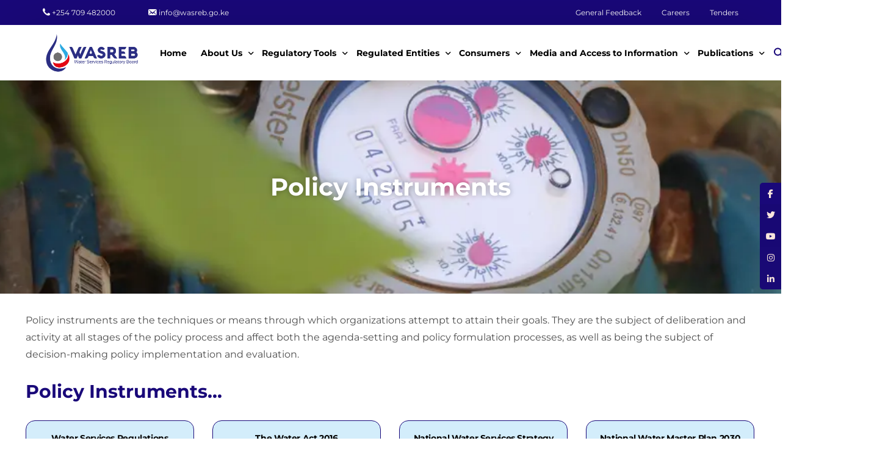

--- FILE ---
content_type: text/html; charset=UTF-8
request_url: https://wasreb.go.ke/policy-instruments/
body_size: 19535
content:
<!doctype html>
<html lang="en-US">
<head>
	<meta charset="UTF-8">
	<meta name="viewport" content="width=device-width, initial-scale=1">
	<link rel="profile" href="https://gmpg.org/xfn/11">
	
	<script src="https://cdn.userway.org/widget.js" data-account="FVIgpT9JiA"></script>

	<meta name='robots' content='index, follow, max-image-preview:large, max-snippet:-1, max-video-preview:-1' />

	<!-- This site is optimized with the Yoast SEO plugin v25.5 - https://yoast.com/wordpress/plugins/seo/ -->
	<title>Policy Instruments - WASREB</title>
	<link rel="canonical" href="https://wasreb.go.ke/policy-instruments/" />
	<meta property="og:locale" content="en_US" />
	<meta property="og:type" content="article" />
	<meta property="og:title" content="Policy Instruments - WASREB" />
	<meta property="og:description" content="Policy Instruments Policy instruments are the techniques or means through which organizations attempt to attain their goals. They are the subject of [&hellip;]" />
	<meta property="og:url" content="https://wasreb.go.ke/policy-instruments/" />
	<meta property="og:site_name" content="WASREB" />
	<meta property="article:modified_time" content="2025-09-05T08:38:11+00:00" />
	<meta property="og:image" content="https://wasreb.go.ke/wp-content/uploads/2023/08/leadership-removebg-preview.webp" />
	<meta property="og:image:width" content="500" />
	<meta property="og:image:height" content="500" />
	<meta property="og:image:type" content="image/webp" />
	<meta name="twitter:card" content="summary_large_image" />
	<meta name="twitter:label1" content="Est. reading time" />
	<meta name="twitter:data1" content="2 minutes" />
	<script type="application/ld+json" class="yoast-schema-graph">{"@context":"https://schema.org","@graph":[{"@type":"WebPage","@id":"https://wasreb.go.ke/policy-instruments/","url":"https://wasreb.go.ke/policy-instruments/","name":"Policy Instruments - WASREB","isPartOf":{"@id":"https://wasreb.go.ke/#website"},"primaryImageOfPage":{"@id":"https://wasreb.go.ke/policy-instruments/#primaryimage"},"image":{"@id":"https://wasreb.go.ke/policy-instruments/#primaryimage"},"thumbnailUrl":"https://wasreb.go.ke/wp-content/uploads/2023/08/leadership-removebg-preview.webp","datePublished":"2023-08-15T11:15:46+00:00","dateModified":"2025-09-05T08:38:11+00:00","breadcrumb":{"@id":"https://wasreb.go.ke/policy-instruments/#breadcrumb"},"inLanguage":"en-US","potentialAction":[{"@type":"ReadAction","target":["https://wasreb.go.ke/policy-instruments/"]}]},{"@type":"ImageObject","inLanguage":"en-US","@id":"https://wasreb.go.ke/policy-instruments/#primaryimage","url":"https://wasreb.go.ke/wp-content/uploads/2023/08/leadership-removebg-preview.webp","contentUrl":"https://wasreb.go.ke/wp-content/uploads/2023/08/leadership-removebg-preview.webp","width":500,"height":500},{"@type":"BreadcrumbList","@id":"https://wasreb.go.ke/policy-instruments/#breadcrumb","itemListElement":[{"@type":"ListItem","position":1,"name":"Home","item":"https://wasreb.go.ke/"},{"@type":"ListItem","position":2,"name":"Policy Instruments"}]},{"@type":"WebSite","@id":"https://wasreb.go.ke/#website","url":"https://wasreb.go.ke/","name":"WASREB","description":"Welcome to WASREB-Water Service for All","potentialAction":[{"@type":"SearchAction","target":{"@type":"EntryPoint","urlTemplate":"https://wasreb.go.ke/?s={search_term_string}"},"query-input":{"@type":"PropertyValueSpecification","valueRequired":true,"valueName":"search_term_string"}}],"inLanguage":"en-US"}]}</script>
	<!-- / Yoast SEO plugin. -->


<link rel='dns-prefetch' href='//widget.tagembed.com' />
<link rel='dns-prefetch' href='//www.googletagmanager.com' />
<link rel="alternate" type="application/rss+xml" title="WASREB &raquo; Feed" href="https://wasreb.go.ke/feed/" />
<link rel="alternate" type="application/rss+xml" title="WASREB &raquo; Comments Feed" href="https://wasreb.go.ke/comments/feed/" />
<link rel="alternate" title="oEmbed (JSON)" type="application/json+oembed" href="https://wasreb.go.ke/wp-json/oembed/1.0/embed?url=https%3A%2F%2Fwasreb.go.ke%2Fpolicy-instruments%2F" />
<link rel="alternate" title="oEmbed (XML)" type="text/xml+oembed" href="https://wasreb.go.ke/wp-json/oembed/1.0/embed?url=https%3A%2F%2Fwasreb.go.ke%2Fpolicy-instruments%2F&#038;format=xml" />
<style id='wp-img-auto-sizes-contain-inline-css'>
img:is([sizes=auto i],[sizes^="auto," i]){contain-intrinsic-size:3000px 1500px}
/*# sourceURL=wp-img-auto-sizes-contain-inline-css */
</style>
<style id='wp-emoji-styles-inline-css'>

	img.wp-smiley, img.emoji {
		display: inline !important;
		border: none !important;
		box-shadow: none !important;
		height: 1em !important;
		width: 1em !important;
		margin: 0 0.07em !important;
		vertical-align: -0.1em !important;
		background: none !important;
		padding: 0 !important;
	}
/*# sourceURL=wp-emoji-styles-inline-css */
</style>
<style id='classic-theme-styles-inline-css'>
/*! This file is auto-generated */
.wp-block-button__link{color:#fff;background-color:#32373c;border-radius:9999px;box-shadow:none;text-decoration:none;padding:calc(.667em + 2px) calc(1.333em + 2px);font-size:1.125em}.wp-block-file__button{background:#32373c;color:#fff;text-decoration:none}
/*# sourceURL=/wp-includes/css/classic-themes.min.css */
</style>
<link rel='stylesheet' id='awsm-jobs-general-css' href='https://wasreb.go.ke/wp-content/plugins/wp-job-openings/assets/css/general.min.css?ver=3.5.4' media='all' />
<link rel='stylesheet' id='awsm-jobs-style-css' href='https://wasreb.go.ke/wp-content/plugins/wp-job-openings/assets/css/style.min.css?ver=3.5.4' media='all' />
<link rel='stylesheet' id='sticky-social-icons-css' href='https://wasreb.go.ke/wp-content/plugins/sticky-social-icons/public/assets/build/css/sticky-social-icons-public.css?ver=1.2.1' media='all' />
<link rel='stylesheet' id='ivory-search-styles-css' href='https://wasreb.go.ke/wp-content/plugins/add-search-to-menu/public/css/ivory-search.min.css?ver=5.5.11' media='all' />
<link rel='stylesheet' id='child-style-css' href='https://wasreb.go.ke/wp-content/themes/vault-child/style.css?ver=6.9' media='all' />
<link rel='stylesheet' id='tablepress-default-css' href='https://wasreb.go.ke/wp-content/plugins/tablepress/css/build/default.css?ver=3.1.3' media='all' />
<link rel='stylesheet' id='elementor-frontend-css' href='https://wasreb.go.ke/wp-content/plugins/elementor/assets/css/frontend.min.css?ver=3.30.3' media='all' />
<link rel='stylesheet' id='elementor-post-70-css' href='https://wasreb.go.ke/wp-content/uploads/elementor/css/post-70.css?ver=1762848378' media='all' />
<link rel='stylesheet' id='elementor-icons-css' href='https://wasreb.go.ke/wp-content/plugins/elementor/assets/lib/eicons/css/elementor-icons.min.css?ver=5.43.0' media='all' />
<link rel='stylesheet' id='e-animation-fadeInUp-css' href='https://wasreb.go.ke/wp-content/plugins/elementor/assets/lib/animations/styles/fadeInUp.min.css?ver=3.30.3' media='all' />
<link rel='stylesheet' id='swiper-css' href='https://wasreb.go.ke/wp-content/plugins/elementor/assets/lib/swiper/v8/css/swiper.min.css?ver=8.4.5' media='all' />
<link rel='stylesheet' id='e-swiper-css' href='https://wasreb.go.ke/wp-content/plugins/elementor/assets/css/conditionals/e-swiper.min.css?ver=3.30.3' media='all' />
<link rel='stylesheet' id='widget-slides-css' href='https://wasreb.go.ke/wp-content/plugins/elementor-pro/assets/css/widget-slides.min.css?ver=3.30.1' media='all' />
<link rel='stylesheet' id='bdt-uikit-css' href='https://wasreb.go.ke/wp-content/plugins/bdthemes-element-pack/assets/css/bdt-uikit.css?ver=3.21.7' media='all' />
<link rel='stylesheet' id='ep-helper-css' href='https://wasreb.go.ke/wp-content/plugins/bdthemes-element-pack/assets/css/ep-helper.css?ver=7.18.14' media='all' />
<link rel='stylesheet' id='ep-advanced-icon-box-css' href='https://wasreb.go.ke/wp-content/plugins/bdthemes-element-pack/assets/css/ep-advanced-icon-box.css?ver=7.18.14' media='all' />
<link rel='stylesheet' id='widget-image-css' href='https://wasreb.go.ke/wp-content/plugins/elementor/assets/css/widget-image.min.css?ver=3.30.3' media='all' />
<link rel='stylesheet' id='widget-heading-css' href='https://wasreb.go.ke/wp-content/plugins/elementor/assets/css/widget-heading.min.css?ver=3.30.3' media='all' />
<link rel='stylesheet' id='widget-divider-css' href='https://wasreb.go.ke/wp-content/plugins/elementor/assets/css/widget-divider.min.css?ver=3.30.3' media='all' />
<link rel='stylesheet' id='widget-nav-menu-css' href='https://wasreb.go.ke/wp-content/plugins/elementor-pro/assets/css/widget-nav-menu.min.css?ver=3.30.1' media='all' />
<link rel='stylesheet' id='e-animation-float-css' href='https://wasreb.go.ke/wp-content/plugins/elementor/assets/lib/animations/styles/e-animation-float.min.css?ver=3.30.3' media='all' />
<link rel='stylesheet' id='widget-social-icons-css' href='https://wasreb.go.ke/wp-content/plugins/elementor/assets/css/widget-social-icons.min.css?ver=3.30.3' media='all' />
<link rel='stylesheet' id='e-apple-webkit-css' href='https://wasreb.go.ke/wp-content/plugins/elementor/assets/css/conditionals/apple-webkit.min.css?ver=3.30.3' media='all' />
<link rel='stylesheet' id='widget-icon-list-css' href='https://wasreb.go.ke/wp-content/plugins/elementor/assets/css/widget-icon-list.min.css?ver=3.30.3' media='all' />
<link rel='stylesheet' id='elementor-post-1871-css' href='https://wasreb.go.ke/wp-content/uploads/elementor/css/post-1871.css?ver=1762851627' media='all' />
<link rel='stylesheet' id='uicore_global-css' href='https://wasreb.go.ke/wp-content/uploads/uicore-global.css?ver=4129' media='all' />
<link rel='stylesheet' id='eael-general-css' href='https://wasreb.go.ke/wp-content/plugins/essential-addons-for-elementor-lite/assets/front-end/css/view/general.min.css?ver=6.2.2' media='all' />
<link rel='stylesheet' id='elementor-gf-local-montserrat-css' href='https://wasreb.go.ke/wp-content/uploads/elementor/google-fonts/css/montserrat.css?ver=1742988899' media='all' />
<link rel='stylesheet' id='elementor-icons-shared-0-css' href='https://wasreb.go.ke/wp-content/plugins/elementor/assets/lib/font-awesome/css/fontawesome.min.css?ver=5.15.3' media='all' />
<link rel='stylesheet' id='elementor-icons-fa-solid-css' href='https://wasreb.go.ke/wp-content/plugins/elementor/assets/lib/font-awesome/css/solid.min.css?ver=5.15.3' media='all' />
<link rel='stylesheet' id='elementor-icons-fa-brands-css' href='https://wasreb.go.ke/wp-content/plugins/elementor/assets/lib/font-awesome/css/brands.min.css?ver=5.15.3' media='all' />
<link rel='stylesheet' id='elementor-icons-shared-1-css' href='https://wasreb.go.ke/wp-content/plugins/uicore-framework/assets/fonts/themify-icons.css?ver=1.0.0' media='all' />
<link rel='stylesheet' id='elementor-icons-uicore-icons-css' href='https://wasreb.go.ke/wp-content/plugins/uicore-framework/assets/fonts/themify-icons.css?ver=1.0.0' media='all' />
<script src="https://wasreb.go.ke/wp-includes/js/jquery/jquery.min.js?ver=3.7.1" id="jquery-core-js"></script>
<script src="https://wasreb.go.ke/wp-includes/js/jquery/jquery-migrate.min.js?ver=3.4.1" id="jquery-migrate-js"></script>

<!-- Google tag (gtag.js) snippet added by Site Kit -->
<!-- Google Analytics snippet added by Site Kit -->
<script src="https://www.googletagmanager.com/gtag/js?id=GT-TQDNL6JT" id="google_gtagjs-js" async></script>
<script id="google_gtagjs-js-after">
window.dataLayer = window.dataLayer || [];function gtag(){dataLayer.push(arguments);}
gtag("set","linker",{"domains":["wasreb.go.ke"]});
gtag("js", new Date());
gtag("set", "developer_id.dZTNiMT", true);
gtag("config", "GT-TQDNL6JT");
//# sourceURL=google_gtagjs-js-after
</script>
<link rel="https://api.w.org/" href="https://wasreb.go.ke/wp-json/" /><link rel="alternate" title="JSON" type="application/json" href="https://wasreb.go.ke/wp-json/wp/v2/pages/1871" /><link rel="EditURI" type="application/rsd+xml" title="RSD" href="https://wasreb.go.ke/xmlrpc.php?rsd" />
<meta name="generator" content="WordPress 6.9" />
<link rel='shortlink' href='https://wasreb.go.ke/?p=1871' />
<meta name="generator" content="Site Kit by Google 1.158.0" />		<script type="text/javascript">
				(function(c,l,a,r,i,t,y){
					c[a]=c[a]||function(){(c[a].q=c[a].q||[]).push(arguments)};t=l.createElement(r);t.async=1;
					t.src="https://www.clarity.ms/tag/"+i+"?ref=wordpress";y=l.getElementsByTagName(r)[0];y.parentNode.insertBefore(t,y);
				})(window, document, "clarity", "script", "n1gehd7fw9");
		</script>
		<style id="sticky-social-icons-styles">#sticky-social-icons-container{top: 300px}#sticky-social-icons-container li a{font-size: 14px; width: 35px; height:35px; }#sticky-social-icons-container.with-animation li a:hover{width: 45px; }#sticky-social-icons-container li a.fab-fa-facebook-f{color: #f8e5dc; background: #190879; }#sticky-social-icons-container li a.fab-fa-facebook-f:hover{color: #ff0000; background: #190879; }#sticky-social-icons-container li a.fab-fa-twitter{color: #f8e5dc; background: #180874; }#sticky-social-icons-container li a.fab-fa-twitter:hover{color: #ff0000; background: #180874; }#sticky-social-icons-container li a.fab-fa-youtube{color: #f8e5dc; background: #180874; }#sticky-social-icons-container li a.fab-fa-youtube:hover{color: #ff0000; background: #180874; }#sticky-social-icons-container li a.fab-fa-instagram{color: #f8e5dc; background: #190975; }#sticky-social-icons-container li a.fab-fa-instagram:hover{color: #ff0000; background: #190975; }#sticky-social-icons-container li a.fab-fa-linkedin-in{color: #f8e5dc; background: #190975; }#sticky-social-icons-container li a.fab-fa-linkedin-in:hover{color: #ff0000; background: #190975; }@media( max-width: 415px ){#sticky-social-icons-container li a{font-size: 11.9px; width: 29.75px; height:29.75px; }}</style><meta name="generator" content="Elementor 3.30.3; features: additional_custom_breakpoints; settings: css_print_method-external, google_font-enabled, font_display-swap">
<meta name="theme-color" content="#FFFFFF" />
        <link rel="shortcut icon" href="https://laughing-herschel.146-190-67-74.plesk.page/wp-content/uploads/2023/06/WASREB-LOGO-Icon.png" >
		<link rel="icon" href="https://laughing-herschel.146-190-67-74.plesk.page/wp-content/uploads/2023/06/WASREB-LOGO-Icon.png" >
		<link rel="apple-touch-icon" sizes="152x152" href="https://laughing-herschel.146-190-67-74.plesk.page/wp-content/uploads/2023/06/WASREB-LOGO-Icon.png">
		<link rel="apple-touch-icon" sizes="120x120" href="https://laughing-herschel.146-190-67-74.plesk.page/wp-content/uploads/2023/06/WASREB-LOGO-Icon.png">
		<link rel="apple-touch-icon" sizes="76x76" href="https://laughing-herschel.146-190-67-74.plesk.page/wp-content/uploads/2023/06/WASREB-LOGO-Icon.png">
        <link rel="apple-touch-icon" href="https://laughing-herschel.146-190-67-74.plesk.page/wp-content/uploads/2023/06/WASREB-LOGO-Icon.png">
        			<style>
				.e-con.e-parent:nth-of-type(n+4):not(.e-lazyloaded):not(.e-no-lazyload),
				.e-con.e-parent:nth-of-type(n+4):not(.e-lazyloaded):not(.e-no-lazyload) * {
					background-image: none !important;
				}
				@media screen and (max-height: 1024px) {
					.e-con.e-parent:nth-of-type(n+3):not(.e-lazyloaded):not(.e-no-lazyload),
					.e-con.e-parent:nth-of-type(n+3):not(.e-lazyloaded):not(.e-no-lazyload) * {
						background-image: none !important;
					}
				}
				@media screen and (max-height: 640px) {
					.e-con.e-parent:nth-of-type(n+2):not(.e-lazyloaded):not(.e-no-lazyload),
					.e-con.e-parent:nth-of-type(n+2):not(.e-lazyloaded):not(.e-no-lazyload) * {
						background-image: none !important;
					}
				}
			</style>
			<link rel="icon" href="https://wasreb.go.ke/wp-content/uploads/2023/06/cropped-WASREB-LOGO-Icon-32x32.webp" sizes="32x32" />
<link rel="icon" href="https://wasreb.go.ke/wp-content/uploads/2023/06/cropped-WASREB-LOGO-Icon-192x192.webp" sizes="192x192" />
<link rel="apple-touch-icon" href="https://wasreb.go.ke/wp-content/uploads/2023/06/cropped-WASREB-LOGO-Icon-180x180.webp" />
<meta name="msapplication-TileImage" content="https://wasreb.go.ke/wp-content/uploads/2023/06/cropped-WASREB-LOGO-Icon-270x270.webp" />
<style> 
.uicore.uicore-transparent:not(.uicore-scrolled){
                    --uicore-header--menu-typo-c:var(--e-global-color-uicore_white)
                }
 </style> <style type="text/css" media="screen">.is-menu path.search-icon-path { fill: #190879;}body .popup-search-close:after, body .search-close:after { border-color: #190879;}body .popup-search-close:before, body .search-close:before { border-color: #190879;}</style>			<style type="text/css">
					.is-form-id-3341 .is-search-input::-webkit-input-placeholder {
			    color: #ffffff !important;
			}
			.is-form-id-3341 .is-search-input:-moz-placeholder {
			    color: #ffffff !important;
			    opacity: 1;
			}
			.is-form-id-3341 .is-search-input::-moz-placeholder {
			    color: #ffffff !important;
			    opacity: 1;
			}
			.is-form-id-3341 .is-search-input:-ms-input-placeholder {
			    color: #ffffff !important;
			}
                        			.is-form-style-1.is-form-id-3341 .is-search-input:focus,
			.is-form-style-1.is-form-id-3341 .is-search-input:hover,
			.is-form-style-1.is-form-id-3341 .is-search-input,
			.is-form-style-2.is-form-id-3341 .is-search-input:focus,
			.is-form-style-2.is-form-id-3341 .is-search-input:hover,
			.is-form-style-2.is-form-id-3341 .is-search-input,
			.is-form-style-3.is-form-id-3341 .is-search-input:focus,
			.is-form-style-3.is-form-id-3341 .is-search-input:hover,
			.is-form-style-3.is-form-id-3341 .is-search-input,
			.is-form-id-3341 .is-search-input:focus,
			.is-form-id-3341 .is-search-input:hover,
			.is-form-id-3341 .is-search-input {
                                color: #ffffff !important;                                                                background-color: #190879 !important;			}
                        			</style>
		
</head>

<body class="wp-singular page-template-default page page-id-1871 wp-embed-responsive wp-theme-vault wp-child-theme-vault-child eio-default vault ui-a-dsmm-slide  elementor-default elementor-kit-5 elementor-page elementor-page-1871">
		<div class="uicore-animation-bg"></div><!-- Custom HTML - Page Options --><!-- 1.1 uicore_before_body_content -->	<div class="uicore-body-content">
		<!-- 1.2 uicore_before_page_content -->		<div id="uicore-page">
		        <div class="uicore uicore-top-bar uicore-section "
                        >
            <div class="uicore uicore-container">

                <div class="ui-tb-col-1 uicore-animate">
                <p><i class="uicore-i-phone" style="font-size:100%; color:inherit; padding-left:0; padding-right:0;" ></i> +254 709 482000&nbsp; &nbsp; &nbsp; &nbsp; &nbsp; &nbsp; &nbsp; &nbsp; &nbsp; <i class="uicore-i-mail" style="font-size:100%; color:inherit; padding-left:0; padding-right:0;" ></i> <a href="mailto:info@wasreb.go.ke" data-mce-href="mailto:info@wasreb.go.ke">info@wasreb.go.ke</a></p>                </div>

                                    <div class="ui-tb-col-2 uicore-animate">
                    <p><a data-mce-href="https://wimis.wasreb.go.ke/request/dynamic-de/Feedback/FeedbackEdit/1000057" href="https://wimis.wasreb.go.ke/request/dynamic-de/Feedback/FeedbackEdit/1000057" target="_blank" rel="noopener">General Feedback</a>&nbsp; &nbsp; &nbsp; &nbsp; &nbsp; &nbsp;<a href="/vacancies/" data-mce-href="/vacancies/">Careers&nbsp;</a> &nbsp; &nbsp; &nbsp; &nbsp; &nbsp;<a data-mce-href="https://wasreb.go.ke/wp-content/uploads/2024/08/WASREB-list-of-qualified-suppliers-2024-2026.pdf" href="https://wasreb.go.ke/wp-content/uploads/2024/08/WASREB-list-of-qualified-suppliers-2024-2026.pdf">Tenders</a></p>
                    </div>
                            </div>
                    </div>
        
        <div data-uils="header" data-uils-title="Header" id="wrapper-navbar" itemscope itemtype="http://schema.org/WebSite" class="uicore uicore-navbar uicore-section uicore-h-classic uicore-sticky ui-smart-sticky "><div class="uicore-header-wrapper">
            <nav class="uicore uicore-container">
                   <div class="uicore-mobile-head-left">
                        <div class="uicore-cta-wrapper">
				<a href="https://wasreb.go.ke/contact-us-wasreb/"
					target="_self"
					class="uicore-btn "
                    >
                    <span class="elementor-button-text">
						Contact                    </span>
				</a>
            </div>
               </div>
        		 <div class="uicore-branding " data-uils="header-branding" data-uils-title="Site Logo">
                
			<a href="https://wasreb.go.ke/" rel="home">
                <img class="uicore uicore-logo uicore-main" src="https://wasreb.go.ke/wp-content/uploads/2023/06/WASREB-LOGO-2b.png" alt="WASREB" />
				<img class="uicore uicore-logo uicore-second" src="https://wasreb.go.ke/wp-content/uploads/2023/06/WASREB-LOGO-2b.png" alt="WASREB" />
				<img class="uicore uicore-logo uicore-mobile-main" src="https://wasreb.go.ke/wp-content/uploads/2023/06/WASREB-LOGO-2b.png" alt="WASREB" />
				<img class="uicore uicore-logo uicore-mobile-second" src="https://wasreb.go.ke/wp-content/uploads/2023/06/WASREB-LOGO-2b.png" alt="WASREB" />
			</a>

		        </div>
		        <div class='uicore-nav-menu'>
            <div class="uicore-menu-container uicore-nav"><ul data-uils="header-menu" data-uils-title="Navigation Menu" class="uicore-menu"><li class="menu-item menu-item-type-post_type menu-item-object-page menu-item-home menu-item-2206"><a href="https://wasreb.go.ke/"><span class="ui-menu-item-wrapper">Home</span></a></li>
<li class="menu-item menu-item-type-custom menu-item-object-custom menu-item-has-children menu-item-744"><a href="#"><span class="ui-menu-item-wrapper">About Us</span></a>
<ul class="sub-menu">
	<li class="menu-item menu-item-type-post_type menu-item-object-page menu-item-743"><a href="https://wasreb.go.ke/who-we-are/"><span class="ui-menu-item-wrapper">Who We Are</span></a></li>
	<li class="menu-item menu-item-type-post_type menu-item-object-page menu-item-3197"><a href="https://wasreb.go.ke/leadership/"><span class="ui-menu-item-wrapper">Leadership</span></a></li>
	<li class="menu-item menu-item-type-post_type menu-item-object-page menu-item-1071"><a href="https://wasreb.go.ke/strategic-plan/"><span class="ui-menu-item-wrapper">Strategic Plan</span></a></li>
	<li class="menu-item menu-item-type-post_type menu-item-object-page menu-item-6814"><a href="https://wasreb.go.ke/quality-policy/"><span class="ui-menu-item-wrapper">Quality Policy</span></a></li>
	<li class="menu-item menu-item-type-post_type menu-item-object-page menu-item-7064"><a href="https://wasreb.go.ke/wasreb-services-handbook/"><span class="ui-menu-item-wrapper">Wasreb Services Handbook</span></a></li>
	<li class="menu-item menu-item-type-post_type menu-item-object-page menu-item-3255"><a href="https://wasreb.go.ke/service-charter/"><span class="ui-menu-item-wrapper">Customer Service Charter</span></a></li>
	<li class="menu-item menu-item-type-custom menu-item-object-custom menu-item-has-children menu-item-5616"><a href="#"><span class="ui-menu-item-wrapper">Wasreb Systems</span></a>
	<ul class="sub-menu">
		<li class="menu-item menu-item-type-custom menu-item-object-custom menu-item-5617"><a href="https://wasreb.go.ke/wasreb-systems/majidata-system/"><span class="ui-menu-item-wrapper">Majidata System</span></a></li>
		<li class="menu-item menu-item-type-custom menu-item-object-custom menu-item-5618"><a href="https://wasreb.go.ke/wasreb-systems/waris-system/"><span class="ui-menu-item-wrapper">Waris System</span></a></li>
		<li class="menu-item menu-item-type-custom menu-item-object-custom menu-item-5619"><a href="https://wasreb.go.ke/wasreb-systems/wimis-system/"><span class="ui-menu-item-wrapper">Wimis System</span></a></li>
	</ul>
</li>
</ul>
</li>
<li class="menu-item menu-item-type-post_type menu-item-object-page current-menu-ancestor current-menu-parent current_page_parent current_page_ancestor menu-item-has-children menu-item-1157"><a href="https://wasreb.go.ke/regulatory-tools/"><span class="ui-menu-item-wrapper">Regulatory Tools</span></a>
<ul class="sub-menu">
	<li class="menu-item menu-item-type-post_type menu-item-object-page current-menu-item page_item page-item-1871 current_page_item menu-item-1886"><a href="https://wasreb.go.ke/policy-instruments/" aria-current="page"><span class="ui-menu-item-wrapper">Policy Instruments</span></a></li>
	<li class="menu-item menu-item-type-custom menu-item-object-custom menu-item-544"><a href="/clustering-guidelines/"><span class="ui-menu-item-wrapper">Guidelines &#038; Standards</span></a></li>
	<li class="menu-item menu-item-type-post_type menu-item-object-page menu-item-4519"><a href="https://wasreb.go.ke/the-license/"><span class="ui-menu-item-wrapper">The License</span></a></li>
</ul>
</li>
<li class="menu-item menu-item-type-post_type menu-item-object-page menu-item-has-children menu-item-1809"><a href="https://wasreb.go.ke/regulatory-entities/"><span class="ui-menu-item-wrapper">Regulated Entities</span></a>
<ul class="sub-menu">
	<li class="menu-item menu-item-type-post_type menu-item-object-page menu-item-1854"><a href="https://wasreb.go.ke/wwdas/"><span class="ui-menu-item-wrapper">WWDAs</span></a></li>
	<li class="menu-item menu-item-type-post_type menu-item-object-page menu-item-1816"><a href="https://wasreb.go.ke/wsps/"><span class="ui-menu-item-wrapper">WSPs</span></a></li>
	<li class="menu-item menu-item-type-custom menu-item-object-custom menu-item-549"><a href="http://majidata.wasreb.go.ke/"><span class="ui-menu-item-wrapper">SSSPs</span></a></li>
</ul>
</li>
<li class="menu-item menu-item-type-post_type menu-item-object-page menu-item-has-children menu-item-1899"><a href="https://wasreb.go.ke/consumers/"><span class="ui-menu-item-wrapper">Consumers</span></a>
<ul class="sub-menu">
	<li class="menu-item menu-item-type-post_type menu-item-object-page menu-item-3810"><a href="https://wasreb.go.ke/roles/"><span class="ui-menu-item-wrapper">My Roles</span></a></li>
	<li class="menu-item menu-item-type-post_type menu-item-object-page menu-item-1924"><a href="https://wasreb.go.ke/my-tariffs/"><span class="ui-menu-item-wrapper">My Tariffs</span></a></li>
	<li class="menu-item menu-item-type-post_type menu-item-object-page menu-item-2029"><a href="https://wasreb.go.ke/notices/"><span class="ui-menu-item-wrapper">Notices</span></a></li>
	<li class="menu-item menu-item-type-post_type menu-item-object-page menu-item-8159"><a href="https://wasreb.go.ke/customer-satisfaction-survey/"><span class="ui-menu-item-wrapper">Customer Survey</span></a></li>
	<li class="menu-item menu-item-type-custom menu-item-object-custom menu-item-2153"><a href="https://wasreb.go.ke/complaints-handling-mechanisms/"><span class="ui-menu-item-wrapper">Complaints</span></a></li>
	<li class="menu-item menu-item-type-post_type menu-item-object-page menu-item-1910"><a href="https://wasreb.go.ke/feedback-form/"><span class="ui-menu-item-wrapper">Feedback Form</span></a></li>
</ul>
</li>
<li class="menu-item menu-item-type-custom menu-item-object-custom menu-item-has-children menu-item-7875"><a href="#"><span class="ui-menu-item-wrapper">Media and Access to Information</span></a>
<ul class="sub-menu">
	<li class="menu-item menu-item-type-post_type menu-item-object-page menu-item-7876"><a href="https://wasreb.go.ke/media/"><span class="ui-menu-item-wrapper">Media</span></a></li>
	<li class="menu-item menu-item-type-post_type menu-item-object-page menu-item-7833"><a href="https://wasreb.go.ke/access-to-information/"><span class="ui-menu-item-wrapper">Access to Information</span></a></li>
	<li class="menu-item menu-item-type-post_type menu-item-object-page menu-item-7719"><a href="https://wasreb.go.ke/tenders-procurement/"><span class="ui-menu-item-wrapper">Tenders &#038; Procurement</span></a></li>
</ul>
</li>
<li class="menu-item menu-item-type-post_type menu-item-object-page menu-item-has-children menu-item-1361"><a href="https://wasreb.go.ke/publications/"><span class="ui-menu-item-wrapper">Publications</span></a>
<ul class="sub-menu">
	<li class="menu-item menu-item-type-post_type menu-item-object-page menu-item-1511"><a href="https://wasreb.go.ke/annual-reports/"><span class="ui-menu-item-wrapper">Annual Reports</span></a></li>
	<li class="menu-item menu-item-type-post_type menu-item-object-page menu-item-1367"><a href="https://wasreb.go.ke/impact-reports/"><span class="ui-menu-item-wrapper">Impact Reports</span></a></li>
	<li class="menu-item menu-item-type-post_type menu-item-object-page menu-item-1517"><a href="https://wasreb.go.ke/aqualinks/"><span class="ui-menu-item-wrapper">Aqualink</span></a></li>
	<li class="menu-item menu-item-type-post_type menu-item-object-page menu-item-7366"><a href="https://wasreb.go.ke/water-acts/"><span class="ui-menu-item-wrapper">Legal Frameworks</span></a></li>
	<li class="menu-item menu-item-type-custom menu-item-object-custom menu-item-3887"><a href="#"><span class="ui-menu-item-wrapper">Other Publications</span></a></li>
</ul>
</li>
<li class=" astm-search-menu is-menu is-dropdown menu-item"><a href="#" role="button" aria-label="Search Icon Link"><svg width="20" height="20" class="search-icon" role="img" viewBox="2 9 20 5" focusable="false" aria-label="Search">
						<path class="search-icon-path" d="M15.5 14h-.79l-.28-.27C15.41 12.59 16 11.11 16 9.5 16 5.91 13.09 3 9.5 3S3 5.91 3 9.5 5.91 16 9.5 16c1.61 0 3.09-.59 4.23-1.57l.27.28v.79l5 4.99L20.49 19l-4.99-5zm-6 0C7.01 14 5 11.99 5 9.5S7.01 5 9.5 5 14 7.01 14 9.5 11.99 14 9.5 14z"></path></svg></a><form  class="is-search-form is-form-style is-form-style-3 is-form-id-0 " action="https://wasreb.go.ke/" method="get" role="search" ><label for="is-search-input-0"><span class="is-screen-reader-text">Search for:</span><input  type="search" id="is-search-input-0" name="s" value="" class="is-search-input" placeholder="Search here..." autocomplete=off /></label><button type="submit" class="is-search-submit"><span class="is-screen-reader-text">Search Button</span><span class="is-search-icon"><svg focusable="false" aria-label="Search" xmlns="http://www.w3.org/2000/svg" viewBox="0 0 24 24" width="24px"><path d="M15.5 14h-.79l-.28-.27C15.41 12.59 16 11.11 16 9.5 16 5.91 13.09 3 9.5 3S3 5.91 3 9.5 5.91 16 9.5 16c1.61 0 3.09-.59 4.23-1.57l.27.28v.79l5 4.99L20.49 19l-4.99-5zm-6 0C7.01 14 5 11.99 5 9.5S7.01 5 9.5 5 14 7.01 14 9.5 11.99 14 9.5 14z"></path></svg></span></button></form></li></ul></div><div class="uicore uicore-extra" data-uils="header_extra" data-uils-title="Header Extras">            <div class="uicore-cta-wrapper">
				<a href="https://wasreb.go.ke/contact-us-wasreb/"
					target="_self"
					class="uicore-btn "
                    >
                    <span class="elementor-button-text">
						Contact                    </span>
				</a>
            </div>
        </div>        </div>
		<div class="uicore-mobile-head-right">            <button type="button" class="uicore-toggle uicore-ham" aria-label="mobile-menu">
                <span class="bars">
                    <span class="bar"></span>
                    <span class="bar"></span>
                    <span class="bar"></span>
                </span>
            </button>
        </div>            </nav>

            </div>
                    </div><!-- #wrapper-navbar end -->
        <!-- 1.3 uicore_page -->			<div id="content" class="uicore-content">

			<!-- 1.4 uicore_before_content --><div id="primary" class="content-area">

	        <article id="post-1871" class="post-1871 page type-page status-publish hentry">
            <main class="entry-content">
                		<div data-elementor-type="wp-page" data-elementor-id="1871" class="elementor elementor-1871" data-elementor-settings="{&quot;element_pack_global_tooltip_width&quot;:{&quot;unit&quot;:&quot;px&quot;,&quot;size&quot;:&quot;&quot;,&quot;sizes&quot;:[]},&quot;element_pack_global_tooltip_width_tablet&quot;:{&quot;unit&quot;:&quot;px&quot;,&quot;size&quot;:&quot;&quot;,&quot;sizes&quot;:[]},&quot;element_pack_global_tooltip_width_mobile&quot;:{&quot;unit&quot;:&quot;px&quot;,&quot;size&quot;:&quot;&quot;,&quot;sizes&quot;:[]},&quot;element_pack_global_tooltip_padding&quot;:{&quot;unit&quot;:&quot;px&quot;,&quot;top&quot;:&quot;&quot;,&quot;right&quot;:&quot;&quot;,&quot;bottom&quot;:&quot;&quot;,&quot;left&quot;:&quot;&quot;,&quot;isLinked&quot;:true},&quot;element_pack_global_tooltip_padding_tablet&quot;:{&quot;unit&quot;:&quot;px&quot;,&quot;top&quot;:&quot;&quot;,&quot;right&quot;:&quot;&quot;,&quot;bottom&quot;:&quot;&quot;,&quot;left&quot;:&quot;&quot;,&quot;isLinked&quot;:true},&quot;element_pack_global_tooltip_padding_mobile&quot;:{&quot;unit&quot;:&quot;px&quot;,&quot;top&quot;:&quot;&quot;,&quot;right&quot;:&quot;&quot;,&quot;bottom&quot;:&quot;&quot;,&quot;left&quot;:&quot;&quot;,&quot;isLinked&quot;:true},&quot;element_pack_global_tooltip_border_radius&quot;:{&quot;unit&quot;:&quot;px&quot;,&quot;top&quot;:&quot;&quot;,&quot;right&quot;:&quot;&quot;,&quot;bottom&quot;:&quot;&quot;,&quot;left&quot;:&quot;&quot;,&quot;isLinked&quot;:true},&quot;element_pack_global_tooltip_border_radius_tablet&quot;:{&quot;unit&quot;:&quot;px&quot;,&quot;top&quot;:&quot;&quot;,&quot;right&quot;:&quot;&quot;,&quot;bottom&quot;:&quot;&quot;,&quot;left&quot;:&quot;&quot;,&quot;isLinked&quot;:true},&quot;element_pack_global_tooltip_border_radius_mobile&quot;:{&quot;unit&quot;:&quot;px&quot;,&quot;top&quot;:&quot;&quot;,&quot;right&quot;:&quot;&quot;,&quot;bottom&quot;:&quot;&quot;,&quot;left&quot;:&quot;&quot;,&quot;isLinked&quot;:true}}" data-elementor-post-type="page">
						<section class="elementor-section elementor-top-section elementor-element elementor-element-79c39c1 elementor-section-full_width elementor-section-stretched elementor-section-height-default elementor-section-height-default" data-id="79c39c1" data-element_type="section" data-settings="{&quot;stretch_section&quot;:&quot;section-stretched&quot;}">
						<div class="elementor-container elementor-column-gap-no">
					<div class="elementor-column elementor-col-100 elementor-top-column elementor-element elementor-element-3ad67de" data-id="3ad67de" data-element_type="column">
			<div class="elementor-widget-wrap elementor-element-populated">
						<div class="elementor-element elementor-element-0db00ff elementor--h-position-center elementor--v-position-middle elementor-arrows-position-inside elementor-pagination-position-inside elementor-widget elementor-widget-slides" data-id="0db00ff" data-element_type="widget" data-settings="{&quot;navigation&quot;:&quot;both&quot;,&quot;autoplay&quot;:&quot;yes&quot;,&quot;pause_on_hover&quot;:&quot;yes&quot;,&quot;pause_on_interaction&quot;:&quot;yes&quot;,&quot;autoplay_speed&quot;:5000,&quot;infinite&quot;:&quot;yes&quot;,&quot;transition&quot;:&quot;slide&quot;,&quot;transition_speed&quot;:500}" data-widget_type="slides.default">
				<div class="elementor-widget-container">
									<div class="elementor-swiper">
					<div class="elementor-slides-wrapper elementor-main-swiper swiper" role="region" aria-roledescription="carousel" aria-label="Slides" dir="ltr" data-animation="fadeInUp">
				<div class="swiper-wrapper elementor-slides">
										<div class="elementor-repeater-item-6061e81 swiper-slide" role="group" aria-roledescription="slide"><div class="swiper-slide-bg elementor-ken-burns elementor-ken-burns--out" role="img"></div><div class="elementor-background-overlay"></div><div class="swiper-slide-inner" ><div class="swiper-slide-contents"><div class="elementor-slide-heading">Policy Instruments</div></div></div></div>				</div>
							</div>
				</div>
								</div>
				</div>
					</div>
		</div>
					</div>
		</section>
				<section class="elementor-section elementor-top-section elementor-element elementor-element-5abf7a8 elementor-section-boxed elementor-section-height-default elementor-section-height-default" data-id="5abf7a8" data-element_type="section">
						<div class="elementor-container elementor-column-gap-default">
					<div class="elementor-column elementor-col-100 elementor-top-column elementor-element elementor-element-b3593af" data-id="b3593af" data-element_type="column">
			<div class="elementor-widget-wrap elementor-element-populated">
						<div class="elementor-element elementor-element-627bfd0 elementor-widget elementor-widget-text-editor" data-id="627bfd0" data-element_type="widget" data-widget_type="text-editor.default">
				<div class="elementor-widget-container">
									<div class="vc_row wpb_row vc_inner vc_row-fluid"><div class="wpb_column vc_column_container vc_col-sm-12"><div class="vc_column-inner"><div class="wpb_wrapper"><div class="wpb_text_column wpb_content_element "><div class="wpb_wrapper"><div class="wpb_text_column wpb_content_element "><div class="wpb_wrapper"><div class="vc_row wpb_row vc_inner vc_row-fluid"><div class="wpb_column vc_column_container vc_col-sm-12"><div class="vc_column-inner"><div class="wpb_wrapper"><div class="wpb_text_column wpb_content_element "><div class="wpb_wrapper"><div class="vc_row wpb_row vc_row-fluid"><div class="wpb_column vc_column_container vc_col-sm-12"><div class="vc_column-inner"><div class="wpb_wrapper"><div class="vc_row wpb_row vc_inner vc_row-fluid"><div class="wpb_column vc_column_container vc_col-sm-12"><div class="vc_column-inner"><div class="wpb_wrapper"><div class="wpb_text_column wpb_content_element "><div class="wpb_wrapper"><p>Policy instruments are the techniques or means through which organizations attempt to attain their goals. They are the subject of deliberation and activity at all stages of the policy process and affect both the agenda-setting and policy formulation processes, as well as being the subject of decision-making policy implementation and evaluation.</p></div></div></div></div></div></div></div></div></div></div></div></div></div></div></div></div></div></div></div></div></div></div></div></div>								</div>
				</div>
				<div class="elementor-element elementor-element-e908184 elementor-widget elementor-widget-ucaddon_gradient_text_effect" data-id="e908184" data-element_type="widget" data-widget_type="ucaddon_gradient_text_effect.default">
				<div class="elementor-widget-container">
					
<!-- start Gradient Text Effect -->
<style>/* widget: Gradient Text Effect */

#uc_gradient_text_effect_elementor_e908184 {
  color: #190879;
}



@supports ((background-clip: text) or (-webkit-background-clip: text)) and ((text-fill-color: transparent) or (-webkit-text-fill-color: transparent)) {
  #uc_gradient_text_effect_elementor_e908184 {
    background-image: linear-gradient(
      90deg,
      #190879 0%,
      #190879 100%
    );
    background-size: cover;
    -webkit-background-clip: text;
    background-clip: text;
    -webkit-text-fill-color: transparent;
    text-fill-color: transparent;
    display:inline-block;
    
  }
}

</style>

<div  class="ue-text">
  <span class="ue_beginning_text"> </span> 
  <span class="ue_gradient_text" id="uc_gradient_text_effect_elementor_e908184"> Policy Instruments... </span>
  <span class="ue_ending_text">  </span>
</div>
<!-- end Gradient Text Effect -->				</div>
				</div>
				<div class="elementor-element elementor-element-e1946f2 elementor-widget elementor-widget-ucaddon_icon_carousel" data-id="e1946f2" data-element_type="widget" data-widget_type="ucaddon_icon_carousel.default">
				<div class="elementor-widget-container">
					
<!-- start Icon Carousel -->
		<link id='font-awesome-css' href='https://wasreb.go.ke/wp-content/plugins/unlimited-elements-for-elementor-premium/assets_libraries/font-awesome6/fontawesome-all.min.css' type='text/css' rel='stylesheet' >
		<link id='font-awesome-4-shim-css' href='https://wasreb.go.ke/wp-content/plugins/unlimited-elements-for-elementor-premium/assets_libraries/font-awesome6/fontawesome-v4-shims.min.css' type='text/css' rel='stylesheet' >
		<link id='owl-carousel-css' href='https://wasreb.go.ke/wp-content/plugins/unlimited-elements-for-elementor-premium/assets_libraries/owl-carousel-new/assets/owl.carousel.css' type='text/css' rel='stylesheet' >

<style>/* widget: Icon Carousel */

#uc_icon_carousel_elementor_e1946f2-wrapper
{
  min-height:1px;
}
#uc_icon_carousel_elementor_e1946f2 *{
	box-sizing: border-box;
}
#uc_icon_carousel_elementor_e1946f2 .ue-item
{
  overflow:hidden;
  transition:0.5s;
}
.uc_icon_carousel_title
{
	font-size:21px;
}
#uc_icon_carousel_elementor_e1946f2 .uc_icon_carousel_content
{
  position:relative;
}
#uc_icon_carousel_elementor_e1946f2 .uc_icon_carousel_container_holder{
  display:flex;
  flex-direction:column;
}
#uc_icon_carousel_elementor_e1946f2 .uc_icon_carousel_content{
  flex-grow: 1;
  display: flex;
  flex-direction: column;
}

#uc_icon_carousel_elementor_e1946f2 .uc_icon_carousel_content .title_border
{
	display:inline-block;
}

#uc_icon_carousel_elementor_e1946f2 .uc_icon_carousel_content .uc_more_btn
{
	text-decoration:none;
	transition: all 0.5s ease;
    display:inline-block;
    text-align:center;
}


#uc_icon_carousel_elementor_e1946f2 .owl-nav .owl-prev{
    position:absolute;
    display:inline-block;
    text-align:center;
}
#uc_icon_carousel_elementor_e1946f2 .owl-nav .owl-next{
  position:absolute;
  display:inline-block;
  text-align:center;
}


#uc_icon_carousel_elementor_e1946f2 .owl-dots {
overflow:hidden;
text-align:center;
}

#uc_icon_carousel_elementor_e1946f2 .owl-dot {
border-radius:50%;
display:inline-block;
}






#uc_icon_carousel_elementor_e1946f2 .ue-item-icon
{
  line-height:1em;
  display:inline-flex;
  justify-content:center;
  align-items:center;
  
}

#uc_icon_carousel_elementor_e1946f2 .ue-item-icon svg
{
  height:1em;
  width:1em;
}

#uc_icon_carousel_elementor_e1946f2 .ue-image-background-override
{
  position:absolute;
  top:0px;
  left:0px;
  right:0px;
  bottom:0px;
  height:100%;
  width:100%;
  object-fit: cover;
}

</style>

<div class="uc_icon_carousel" style="direction:ltr;" id="uc_icon_carousel_elementor_e1946f2-wrapper">	
    
  <div class="uc_carousel owl-carousel " id="uc_icon_carousel_elementor_e1946f2" >
     <div class="uc_icon_carousel_container_holder ue-item elementor-repeater-item-ec1361b">

  	

  <div class="uc_icon_carousel_content">
    <div class="ue_ico_title_text_holder">
      
      <h2 class="uc_icon_carousel_title">Water Services Regulations</h2>
      	

          </div>   
               <a class="uc_more_btn " style="" href="https://wasreb.go.ke/wp-content/uploads/2025/09/Water-Services-Regulations-2025.pdf"  target='_blank'>View  ⇨</a>
    	

  </div>
</div>
<div class="uc_icon_carousel_container_holder ue-item elementor-repeater-item-86f522f">

  	

  <div class="uc_icon_carousel_content">
    <div class="ue_ico_title_text_holder">
      
      <h2 class="uc_icon_carousel_title">The Water Act 2016</h2>
      	

          </div>   
               <a class="uc_more_btn " style="" href="/wp-content/uploads/2023/08/Water-Act-2016.pdf"  target='_blank'>View  ⇨</a>
    	

  </div>
</div>
<div class="uc_icon_carousel_container_holder ue-item elementor-repeater-item-458141b">

  	

  <div class="uc_icon_carousel_content">
    <div class="ue_ico_title_text_holder">
      
      <h2 class="uc_icon_carousel_title">National Water Services Strategy</h2>
      	

          </div>   
               <a class="uc_more_btn " style="" href="/wp-content/uploads/2023/08/NWSS.pdf"  target='_blank'>View  ⇨</a>
    	

  </div>
</div>
<div class="uc_icon_carousel_container_holder ue-item elementor-repeater-item-8f44818">

  	

  <div class="uc_icon_carousel_content">
    <div class="ue_ico_title_text_holder">
      
      <h2 class="uc_icon_carousel_title">National Water Master Plan 2030</h2>
      	

          </div>   
               <a class="uc_more_btn " style="" href="/wp-content/uploads/2023/08/National-Water-Master-Plan-2030-Exec.-Summary-Vol.-1-Main-1.pdf"  target='_blank'>View  ⇨</a>
    	

  </div>
</div>
<div class="uc_icon_carousel_container_holder ue-item elementor-repeater-item-b1a6e0d">

  	

  <div class="uc_icon_carousel_content">
    <div class="ue_ico_title_text_holder">
      
      <h2 class="uc_icon_carousel_title">National Water Quality Management Strategy </h2>
      	

          </div>   
               <a class="uc_more_btn " style="" href="/wp-content/uploads/2023/08/NWQMS-2012-2016.pdf"  target='_blank'>View  ⇨</a>
    	

  </div>
</div>
<div class="uc_icon_carousel_container_holder ue-item elementor-repeater-item-cdec778">

  	

  <div class="uc_icon_carousel_content">
    <div class="ue_ico_title_text_holder">
      
      <h2 class="uc_icon_carousel_title">The Water Act 2002</h2>
      	

          </div>   
               <a class="uc_more_btn " style="" href="/wp-content/uploads/2023/08/water_act.pdf"  target='_blank'>View  ⇨</a>
    	

  </div>
</div>

  </div>
</div>
<!-- end Icon Carousel -->				</div>
				</div>
					</div>
		</div>
					</div>
		</section>
				<section class="elementor-section elementor-top-section elementor-element elementor-element-3057c5dc elementor-section-boxed elementor-section-height-default elementor-section-height-default" data-id="3057c5dc" data-element_type="section" data-settings="{&quot;background_background&quot;:&quot;classic&quot;}">
							<div class="elementor-background-overlay"></div>
							<div class="elementor-container elementor-column-gap-default">
					<div class="elementor-column elementor-col-100 elementor-top-column elementor-element elementor-element-6850bfe5" data-id="6850bfe5" data-element_type="column" data-settings="{&quot;background_background&quot;:&quot;classic&quot;}">
			<div class="elementor-widget-wrap elementor-element-populated">
						<div class="elementor-element elementor-element-54fa113a elementor-widget elementor-widget-ucaddon_gradient_text_effect" data-id="54fa113a" data-element_type="widget" data-widget_type="ucaddon_gradient_text_effect.default">
				<div class="elementor-widget-container">
					
<!-- start Gradient Text Effect -->
<style>/* widget: Gradient Text Effect */

#uc_gradient_text_effect_elementor_54fa113a {
  color: #190879;
}



@supports ((background-clip: text) or (-webkit-background-clip: text)) and ((text-fill-color: transparent) or (-webkit-text-fill-color: transparent)) {
  #uc_gradient_text_effect_elementor_54fa113a {
    background-image: linear-gradient(
      90deg,
      #190879 0%,
      #190879 100%
    );
    background-size: cover;
    -webkit-background-clip: text;
    background-clip: text;
    -webkit-text-fill-color: transparent;
    text-fill-color: transparent;
    display:inline-block;
    
  }
}

</style>

<div  class="ue-text">
  <span class="ue_beginning_text"> </span> 
  <span class="ue_gradient_text" id="uc_gradient_text_effect_elementor_54fa113a"> More About Regulatory Tools... </span>
  <span class="ue_ending_text">  </span>
</div>
<!-- end Gradient Text Effect -->				</div>
				</div>
				<section class="elementor-section elementor-inner-section elementor-element elementor-element-30105c67 elementor-section-boxed elementor-section-height-default elementor-section-height-default" data-id="30105c67" data-element_type="section">
						<div class="elementor-container elementor-column-gap-default">
					<div data-ep-wrapper-link="{&quot;url&quot;:&quot;\/clustering-guidelines\/&quot;,&quot;is_external&quot;:&quot;&quot;,&quot;nofollow&quot;:&quot;&quot;,&quot;custom_attributes&quot;:&quot;&quot;}" style="cursor: pointer" class="bdt-element-link elementor-column elementor-col-50 elementor-inner-column elementor-element elementor-element-5a67b410" data-id="5a67b410" data-element_type="column" data-settings="{&quot;background_background&quot;:&quot;classic&quot;}">
			<div class="elementor-widget-wrap elementor-element-populated">
					<div class="elementor-background-overlay"></div>
						<div class="elementor-element elementor-element-254c7595 bdt-icon-type-image bdt-icon-effect-none elementor-widget elementor-widget-bdt-advanced-icon-box" data-id="254c7595" data-element_type="widget" data-widget_type="bdt-advanced-icon-box.default">
				<div class="elementor-widget-container">
							<div class="bdt-ep-advanced-icon-box">

							
		
				
			<div class="bdt-ep-advanced-icon-box-content">

									
					<h4 class="bdt-ep-advanced-icon-box-title ep-title-">
				<span >
					Guidelines &amp; Standards				</span>
			</h4>
		

		
					
				
				
									<a class="bdt-ep-advanced-icon-box-readmore bdt-display-inline-block">
						Find out More...
											</a>
							</div>
		</div>

		
		
				</div>
				</div>
				<div class="elementor-element elementor-element-73edad5f elementor-widget elementor-widget-image" data-id="73edad5f" data-element_type="widget" data-widget_type="image.default">
				<div class="elementor-widget-container">
															<img fetchpriority="high" decoding="async" width="500" height="500" src="https://wasreb.go.ke/wp-content/uploads/2023/08/leadership-removebg-preview.webp" class="attachment-large size-large wp-image-1038" alt="" srcset="https://wasreb.go.ke/wp-content/uploads/2023/08/leadership-removebg-preview.webp 500w, https://wasreb.go.ke/wp-content/uploads/2023/08/leadership-removebg-preview-300x300.webp 300w, https://wasreb.go.ke/wp-content/uploads/2023/08/leadership-removebg-preview-150x150.webp 150w" sizes="(max-width: 500px) 100vw, 500px" />															</div>
				</div>
				<div class="elementor-element elementor-element-490b629f elementor-view-default bdt-background-overlay-yes elementor-widget elementor-widget-icon" data-id="490b629f" data-element_type="widget" data-widget_type="icon.default">
				<div class="elementor-widget-container">
							<div class="elementor-icon-wrapper">
			<a class="elementor-icon" href="/clustering-guidelines/">
			<i aria-hidden="true" class="fas fa-arrow-right"></i>			</a>
		</div>
						</div>
				</div>
					</div>
		</div>
				<div data-ep-wrapper-link="{&quot;url&quot;:&quot;\/the-license\/&quot;,&quot;is_external&quot;:&quot;&quot;,&quot;nofollow&quot;:&quot;&quot;,&quot;custom_attributes&quot;:&quot;&quot;}" style="cursor: pointer" class="bdt-element-link elementor-column elementor-col-50 elementor-inner-column elementor-element elementor-element-d0b310e" data-id="d0b310e" data-element_type="column" data-settings="{&quot;background_background&quot;:&quot;classic&quot;}">
			<div class="elementor-widget-wrap elementor-element-populated">
					<div class="elementor-background-overlay"></div>
						<div class="elementor-element elementor-element-20eb742 bdt-icon-type-image bdt-icon-effect-none elementor-widget elementor-widget-bdt-advanced-icon-box" data-id="20eb742" data-element_type="widget" data-widget_type="bdt-advanced-icon-box.default">
				<div class="elementor-widget-container">
							<div class="bdt-ep-advanced-icon-box">

							
		
				
			<div class="bdt-ep-advanced-icon-box-content">

									
					<h4 class="bdt-ep-advanced-icon-box-title ep-title-">
				<span >
					The License				</span>
			</h4>
		

		
					
				
				
									<a class="bdt-ep-advanced-icon-box-readmore bdt-display-inline-block">
						Find out More...
											</a>
							</div>
		</div>

		
		
				</div>
				</div>
				<div class="elementor-element elementor-element-a1110ca elementor-widget elementor-widget-image" data-id="a1110ca" data-element_type="widget" data-widget_type="image.default">
				<div class="elementor-widget-container">
															<img decoding="async" width="1000" height="878" src="https://wasreb.go.ke/wp-content/uploads/2023/07/WASREB-Illutrations-02-1024x899.webp" class="attachment-large size-large wp-image-351" alt="Disaster Management Guidelines" srcset="https://wasreb.go.ke/wp-content/uploads/2023/07/WASREB-Illutrations-02-1024x899.webp 1024w, https://wasreb.go.ke/wp-content/uploads/2023/07/WASREB-Illutrations-02-300x263.webp 300w, https://wasreb.go.ke/wp-content/uploads/2023/07/WASREB-Illutrations-02-768x674.webp 768w, https://wasreb.go.ke/wp-content/uploads/2023/07/WASREB-Illutrations-02-1536x1348.webp 1536w, https://wasreb.go.ke/wp-content/uploads/2023/07/WASREB-Illutrations-02-650x571.webp 650w, https://wasreb.go.ke/wp-content/uploads/2023/07/WASREB-Illutrations-02.webp 1709w" sizes="(max-width: 1000px) 100vw, 1000px" />															</div>
				</div>
				<div class="elementor-element elementor-element-ac37785 elementor-view-default bdt-background-overlay-yes elementor-widget elementor-widget-icon" data-id="ac37785" data-element_type="widget" data-widget_type="icon.default">
				<div class="elementor-widget-container">
							<div class="elementor-icon-wrapper">
			<a class="elementor-icon" href="/the-license/">
			<i aria-hidden="true" class="fas fa-arrow-right"></i>			</a>
		</div>
						</div>
				</div>
					</div>
		</div>
					</div>
		</section>
					</div>
		</div>
					</div>
		</section>
				<section class="elementor-section elementor-top-section elementor-element elementor-element-b0ae9c7 elementor-section-content-middle elementor-section-boxed elementor-section-height-default elementor-section-height-default" data-id="b0ae9c7" data-element_type="section" data-settings="{&quot;background_background&quot;:&quot;classic&quot;}">
							<div class="elementor-background-overlay"></div>
							<div class="elementor-container elementor-column-gap-extended">
					<div class="elementor-column elementor-col-20 elementor-top-column elementor-element elementor-element-10ee4377" data-id="10ee4377" data-element_type="column">
			<div class="elementor-widget-wrap elementor-element-populated">
						<div class="elementor-element elementor-element-52790aeb elementor-widget elementor-widget-image" data-id="52790aeb" data-element_type="widget" data-widget_type="image.default">
				<div class="elementor-widget-container">
																<a href="https://wasreb.go.ke">
							<img decoding="async" width="1000" height="435" src="https://wasreb.go.ke/wp-content/uploads/2023/06/WASREB-LOGO-White-1024x445.webp" class="attachment-large size-large wp-image-288" alt="" srcset="https://wasreb.go.ke/wp-content/uploads/2023/06/WASREB-LOGO-White-1024x445.webp 1024w, https://wasreb.go.ke/wp-content/uploads/2023/06/WASREB-LOGO-White-300x131.webp 300w, https://wasreb.go.ke/wp-content/uploads/2023/06/WASREB-LOGO-White-768x334.webp 768w, https://wasreb.go.ke/wp-content/uploads/2023/06/WASREB-LOGO-White-650x283.webp 650w, https://wasreb.go.ke/wp-content/uploads/2023/06/WASREB-LOGO-White.webp 1200w" sizes="(max-width: 1000px) 100vw, 1000px" />								</a>
															</div>
				</div>
					</div>
		</div>
				<div class="elementor-column elementor-col-20 elementor-top-column elementor-element elementor-element-71a7ee91" data-id="71a7ee91" data-element_type="column">
			<div class="elementor-widget-wrap elementor-element-populated">
						<div class="elementor-element elementor-element-1ed4d42a elementor-widget elementor-widget-heading" data-id="1ed4d42a" data-element_type="widget" data-widget_type="heading.default">
				<div class="elementor-widget-container">
					<h1 class="elementor-heading-title elementor-size-xl">Useful Links</h1>				</div>
				</div>
				<div class="elementor-element elementor-element-2e4a99b1 elementor-widget-divider--view-line elementor-invisible elementor-widget elementor-widget-divider" data-id="2e4a99b1" data-element_type="widget" data-settings="{&quot;_animation&quot;:&quot;fadeInUp&quot;}" data-widget_type="divider.default">
				<div class="elementor-widget-container">
							<div class="elementor-divider">
			<span class="elementor-divider-separator">
						</span>
		</div>
						</div>
				</div>
				<div class="elementor-element elementor-element-51cf5848 elementor-nav-menu__align-justify elementor-nav-menu--dropdown-mobile elementor-nav-menu__text-align-aside elementor-nav-menu--toggle elementor-nav-menu--burger elementor-widget elementor-widget-nav-menu" data-id="51cf5848" data-element_type="widget" data-settings="{&quot;layout&quot;:&quot;vertical&quot;,&quot;submenu_icon&quot;:{&quot;value&quot;:&quot;&lt;i class=\&quot;fas fa-caret-down\&quot;&gt;&lt;\/i&gt;&quot;,&quot;library&quot;:&quot;fa-solid&quot;},&quot;toggle&quot;:&quot;burger&quot;}" data-widget_type="nav-menu.default">
				<div class="elementor-widget-container">
								<nav aria-label="Menu" class="elementor-nav-menu--main elementor-nav-menu__container elementor-nav-menu--layout-vertical e--pointer-overline e--animation-grow">
				<ul id="menu-1-51cf5848" class="elementor-nav-menu sm-vertical"><li class="menu-item menu-item-type-post_type menu-item-object-page menu-item-2041"><a href="https://wasreb.go.ke/wsps/" class="elementor-item">WSPs</a></li>
<li class="menu-item menu-item-type-post_type menu-item-object-page menu-item-2040"><a href="https://wasreb.go.ke/wwdas/" class="elementor-item">WWDAs</a></li>
<li class="menu-item menu-item-type-post_type menu-item-object-page menu-item-2039"><a href="https://wasreb.go.ke/aqualinks/" class="elementor-item">Aqualink</a></li>
<li class="menu-item menu-item-type-post_type menu-item-object-page menu-item-2042"><a href="https://wasreb.go.ke/tariffs/" class="elementor-item">Tariffs</a></li>
<li class="menu-item menu-item-type-custom menu-item-object-custom menu-item-3706"><a href="http://majidata.wasreb.go.ke/" class="elementor-item">MajiData</a></li>
</ul>			</nav>
					<div class="elementor-menu-toggle" role="button" tabindex="0" aria-label="Menu Toggle" aria-expanded="false">
			<i aria-hidden="true" role="presentation" class="elementor-menu-toggle__icon--open eicon-menu-bar"></i><i aria-hidden="true" role="presentation" class="elementor-menu-toggle__icon--close eicon-close"></i>		</div>
					<nav class="elementor-nav-menu--dropdown elementor-nav-menu__container" aria-hidden="true">
				<ul id="menu-2-51cf5848" class="elementor-nav-menu sm-vertical"><li class="menu-item menu-item-type-post_type menu-item-object-page menu-item-2041"><a href="https://wasreb.go.ke/wsps/" class="elementor-item" tabindex="-1">WSPs</a></li>
<li class="menu-item menu-item-type-post_type menu-item-object-page menu-item-2040"><a href="https://wasreb.go.ke/wwdas/" class="elementor-item" tabindex="-1">WWDAs</a></li>
<li class="menu-item menu-item-type-post_type menu-item-object-page menu-item-2039"><a href="https://wasreb.go.ke/aqualinks/" class="elementor-item" tabindex="-1">Aqualink</a></li>
<li class="menu-item menu-item-type-post_type menu-item-object-page menu-item-2042"><a href="https://wasreb.go.ke/tariffs/" class="elementor-item" tabindex="-1">Tariffs</a></li>
<li class="menu-item menu-item-type-custom menu-item-object-custom menu-item-3706"><a href="http://majidata.wasreb.go.ke/" class="elementor-item" tabindex="-1">MajiData</a></li>
</ul>			</nav>
						</div>
				</div>
					</div>
		</div>
				<div class="elementor-column elementor-col-20 elementor-top-column elementor-element elementor-element-58cebb04" data-id="58cebb04" data-element_type="column">
			<div class="elementor-widget-wrap elementor-element-populated">
						<div class="elementor-element elementor-element-23c837cb elementor-widget elementor-widget-heading" data-id="23c837cb" data-element_type="widget" data-widget_type="heading.default">
				<div class="elementor-widget-container">
					<h1 class="elementor-heading-title elementor-size-xl">Services Provided</h1>				</div>
				</div>
				<div class="elementor-element elementor-element-4a615dbb elementor-widget-divider--view-line elementor-invisible elementor-widget elementor-widget-divider" data-id="4a615dbb" data-element_type="widget" data-settings="{&quot;_animation&quot;:&quot;fadeInUp&quot;}" data-widget_type="divider.default">
				<div class="elementor-widget-container">
							<div class="elementor-divider">
			<span class="elementor-divider-separator">
						</span>
		</div>
						</div>
				</div>
				<div class="elementor-element elementor-element-3f1bb421 elementor-nav-menu__align-justify elementor-nav-menu--dropdown-mobile elementor-nav-menu__text-align-aside elementor-nav-menu--toggle elementor-nav-menu--burger elementor-widget elementor-widget-nav-menu" data-id="3f1bb421" data-element_type="widget" data-settings="{&quot;layout&quot;:&quot;vertical&quot;,&quot;submenu_icon&quot;:{&quot;value&quot;:&quot;&lt;i class=\&quot;fas fa-caret-down\&quot;&gt;&lt;\/i&gt;&quot;,&quot;library&quot;:&quot;fa-solid&quot;},&quot;toggle&quot;:&quot;burger&quot;}" data-widget_type="nav-menu.default">
				<div class="elementor-widget-container">
								<nav aria-label="Menu" class="elementor-nav-menu--main elementor-nav-menu__container elementor-nav-menu--layout-vertical e--pointer-overline e--animation-grow">
				<ul id="menu-1-3f1bb421" class="elementor-nav-menu sm-vertical"><li class="menu-item menu-item-type-post_type menu-item-object-page menu-item-2043"><a href="https://wasreb.go.ke/clustering-guidelines/" class="elementor-item">Guidelines</a></li>
<li class="menu-item menu-item-type-post_type menu-item-object-page menu-item-2045"><a href="https://wasreb.go.ke/the-license/" class="elementor-item">The License</a></li>
<li class="menu-item menu-item-type-post_type menu-item-object-page menu-item-2046"><a href="https://wasreb.go.ke/notices/" class="elementor-item">Notices</a></li>
<li class="menu-item menu-item-type-post_type menu-item-object-page menu-item-2044"><a href="https://wasreb.go.ke/quality-policy/" class="elementor-item">Quality Policy</a></li>
<li class="menu-item menu-item-type-post_type menu-item-object-page menu-item-2047"><a href="https://wasreb.go.ke/my-tariffs/" class="elementor-item">My Tariffs</a></li>
</ul>			</nav>
					<div class="elementor-menu-toggle" role="button" tabindex="0" aria-label="Menu Toggle" aria-expanded="false">
			<i aria-hidden="true" role="presentation" class="elementor-menu-toggle__icon--open eicon-menu-bar"></i><i aria-hidden="true" role="presentation" class="elementor-menu-toggle__icon--close eicon-close"></i>		</div>
					<nav class="elementor-nav-menu--dropdown elementor-nav-menu__container" aria-hidden="true">
				<ul id="menu-2-3f1bb421" class="elementor-nav-menu sm-vertical"><li class="menu-item menu-item-type-post_type menu-item-object-page menu-item-2043"><a href="https://wasreb.go.ke/clustering-guidelines/" class="elementor-item" tabindex="-1">Guidelines</a></li>
<li class="menu-item menu-item-type-post_type menu-item-object-page menu-item-2045"><a href="https://wasreb.go.ke/the-license/" class="elementor-item" tabindex="-1">The License</a></li>
<li class="menu-item menu-item-type-post_type menu-item-object-page menu-item-2046"><a href="https://wasreb.go.ke/notices/" class="elementor-item" tabindex="-1">Notices</a></li>
<li class="menu-item menu-item-type-post_type menu-item-object-page menu-item-2044"><a href="https://wasreb.go.ke/quality-policy/" class="elementor-item" tabindex="-1">Quality Policy</a></li>
<li class="menu-item menu-item-type-post_type menu-item-object-page menu-item-2047"><a href="https://wasreb.go.ke/my-tariffs/" class="elementor-item" tabindex="-1">My Tariffs</a></li>
</ul>			</nav>
						</div>
				</div>
					</div>
		</div>
				<div class="elementor-column elementor-col-20 elementor-top-column elementor-element elementor-element-7c7ab151" data-id="7c7ab151" data-element_type="column">
			<div class="elementor-widget-wrap elementor-element-populated">
						<div class="elementor-element elementor-element-68549f1 elementor-widget elementor-widget-heading" data-id="68549f1" data-element_type="widget" data-widget_type="heading.default">
				<div class="elementor-widget-container">
					<h1 class="elementor-heading-title elementor-size-xl">Media &amp; Publications</h1>				</div>
				</div>
				<div class="elementor-element elementor-element-18686c1d elementor-widget-divider--view-line elementor-invisible elementor-widget elementor-widget-divider" data-id="18686c1d" data-element_type="widget" data-settings="{&quot;_animation&quot;:&quot;fadeInUp&quot;}" data-widget_type="divider.default">
				<div class="elementor-widget-container">
							<div class="elementor-divider">
			<span class="elementor-divider-separator">
						</span>
		</div>
						</div>
				</div>
				<div class="elementor-element elementor-element-3182ba39 elementor-nav-menu__align-justify elementor-nav-menu--dropdown-mobile elementor-nav-menu__text-align-aside elementor-nav-menu--toggle elementor-nav-menu--burger elementor-widget elementor-widget-nav-menu" data-id="3182ba39" data-element_type="widget" data-settings="{&quot;layout&quot;:&quot;vertical&quot;,&quot;submenu_icon&quot;:{&quot;value&quot;:&quot;&lt;i class=\&quot;fas fa-caret-down\&quot;&gt;&lt;\/i&gt;&quot;,&quot;library&quot;:&quot;fa-solid&quot;},&quot;toggle&quot;:&quot;burger&quot;}" data-widget_type="nav-menu.default">
				<div class="elementor-widget-container">
								<nav aria-label="Menu" class="elementor-nav-menu--main elementor-nav-menu__container elementor-nav-menu--layout-vertical e--pointer-overline e--animation-grow">
				<ul id="menu-1-3182ba39" class="elementor-nav-menu sm-vertical"><li class="menu-item menu-item-type-custom menu-item-object-custom menu-item-520"><a href="/media/?ucterms=category~launch-events" class="elementor-item">Launch Events</a></li>
<li class="menu-item menu-item-type-custom menu-item-object-custom menu-item-521"><a href="/media/?ucterms=category~articles" class="elementor-item">Articles</a></li>
<li class="menu-item menu-item-type-custom menu-item-object-custom menu-item-522"><a href="/media/?ucterms=category~shows-exhibitions" class="elementor-item">Shows &#038; Exhibitions</a></li>
<li class="menu-item menu-item-type-post_type menu-item-object-page menu-item-2048"><a href="https://wasreb.go.ke/annual-reports/" class="elementor-item">Annual Reports</a></li>
<li class="menu-item menu-item-type-post_type menu-item-object-page menu-item-2049"><a href="https://wasreb.go.ke/impact-reports/" class="elementor-item">Impact Reports</a></li>
</ul>			</nav>
					<div class="elementor-menu-toggle" role="button" tabindex="0" aria-label="Menu Toggle" aria-expanded="false">
			<i aria-hidden="true" role="presentation" class="elementor-menu-toggle__icon--open eicon-menu-bar"></i><i aria-hidden="true" role="presentation" class="elementor-menu-toggle__icon--close eicon-close"></i>		</div>
					<nav class="elementor-nav-menu--dropdown elementor-nav-menu__container" aria-hidden="true">
				<ul id="menu-2-3182ba39" class="elementor-nav-menu sm-vertical"><li class="menu-item menu-item-type-custom menu-item-object-custom menu-item-520"><a href="/media/?ucterms=category~launch-events" class="elementor-item" tabindex="-1">Launch Events</a></li>
<li class="menu-item menu-item-type-custom menu-item-object-custom menu-item-521"><a href="/media/?ucterms=category~articles" class="elementor-item" tabindex="-1">Articles</a></li>
<li class="menu-item menu-item-type-custom menu-item-object-custom menu-item-522"><a href="/media/?ucterms=category~shows-exhibitions" class="elementor-item" tabindex="-1">Shows &#038; Exhibitions</a></li>
<li class="menu-item menu-item-type-post_type menu-item-object-page menu-item-2048"><a href="https://wasreb.go.ke/annual-reports/" class="elementor-item" tabindex="-1">Annual Reports</a></li>
<li class="menu-item menu-item-type-post_type menu-item-object-page menu-item-2049"><a href="https://wasreb.go.ke/impact-reports/" class="elementor-item" tabindex="-1">Impact Reports</a></li>
</ul>			</nav>
						</div>
				</div>
					</div>
		</div>
				<div class="elementor-column elementor-col-20 elementor-top-column elementor-element elementor-element-7cfbd0c7" data-id="7cfbd0c7" data-element_type="column">
			<div class="elementor-widget-wrap elementor-element-populated">
						<div class="elementor-element elementor-element-5000879c elementor-widget elementor-widget-heading" data-id="5000879c" data-element_type="widget" data-widget_type="heading.default">
				<div class="elementor-widget-container">
					<h5 class="elementor-heading-title elementor-size-medium">Follow us</h5>				</div>
				</div>
				<div class="elementor-element elementor-element-18fdac1e elementor-widget-divider--view-line elementor-invisible elementor-widget elementor-widget-divider" data-id="18fdac1e" data-element_type="widget" data-settings="{&quot;_animation&quot;:&quot;fadeInUp&quot;}" data-widget_type="divider.default">
				<div class="elementor-widget-container">
							<div class="elementor-divider">
			<span class="elementor-divider-separator">
						</span>
		</div>
						</div>
				</div>
				<div class="elementor-element elementor-element-203f98a9 elementor-shape-circle e-grid-align-left elementor-grid-0 elementor-widget elementor-widget-social-icons" data-id="203f98a9" data-element_type="widget" data-widget_type="social-icons.default">
				<div class="elementor-widget-container">
							<div class="elementor-social-icons-wrapper elementor-grid" role="list">
							<span class="elementor-grid-item" role="listitem">
					<a class="elementor-icon elementor-social-icon elementor-social-icon-facebook-f elementor-animation-float elementor-repeater-item-fb21e6a" href="https://www.facebook.com/Wasrebkenya/" target="_blank">
						<span class="elementor-screen-only">Facebook-f</span>
						<i class="fab fa-facebook-f"></i>					</a>
				</span>
							<span class="elementor-grid-item" role="listitem">
					<a class="elementor-icon elementor-social-icon elementor-social-icon-twitter elementor-animation-float elementor-repeater-item-2587fab" href="https://twitter.com/wasreb?lang=en" target="_blank">
						<span class="elementor-screen-only">Twitter</span>
						<i class="fab fa-twitter"></i>					</a>
				</span>
							<span class="elementor-grid-item" role="listitem">
					<a class="elementor-icon elementor-social-icon elementor-social-icon-youtube elementor-animation-float elementor-repeater-item-7d3f571" href="https://www.youtube.com/@wasrebofficial5563" target="_blank">
						<span class="elementor-screen-only">Youtube</span>
						<i class="fab fa-youtube"></i>					</a>
				</span>
							<span class="elementor-grid-item" role="listitem">
					<a class="elementor-icon elementor-social-icon elementor-social-icon-instagram elementor-animation-float elementor-repeater-item-adc16f6" href="https://instagram.com/wasreb.ke?igshid=MzRlODBiNWFlZA==" target="_blank">
						<span class="elementor-screen-only">Instagram</span>
						<i class="fab fa-instagram"></i>					</a>
				</span>
							<span class="elementor-grid-item" role="listitem">
					<a class="elementor-icon elementor-social-icon elementor-social-icon-linkedin elementor-animation-float elementor-repeater-item-74c420e" href="https://www.linkedin.com/company/wasrebke/" target="_blank">
						<span class="elementor-screen-only">Linkedin</span>
						<i class="fab fa-linkedin"></i>					</a>
				</span>
					</div>
						</div>
				</div>
				<div class="elementor-element elementor-element-64f610ad elementor-widget elementor-widget-heading" data-id="64f610ad" data-element_type="widget" data-widget_type="heading.default">
				<div class="elementor-widget-container">
					<h5 class="elementor-heading-title elementor-size-medium">Address</h5>				</div>
				</div>
				<div class="elementor-element elementor-element-409ac415 elementor-widget-divider--view-line elementor-invisible elementor-widget elementor-widget-divider" data-id="409ac415" data-element_type="widget" data-settings="{&quot;_animation&quot;:&quot;fadeInUp&quot;}" data-widget_type="divider.default">
				<div class="elementor-widget-container">
							<div class="elementor-divider">
			<span class="elementor-divider-separator">
						</span>
		</div>
						</div>
				</div>
				<div class="elementor-element elementor-element-6ce2a7ed elementor-icon-list--layout-traditional elementor-list-item-link-full_width elementor-widget elementor-widget-icon-list" data-id="6ce2a7ed" data-element_type="widget" data-widget_type="icon-list.default">
				<div class="elementor-widget-container">
							<ul class="elementor-icon-list-items">
							<li class="elementor-icon-list-item">
											<span class="elementor-icon-list-icon">
							<i aria-hidden="true" class="fas fa-map-marker-alt"></i>						</span>
										<span class="elementor-icon-list-text">5th Floor NHIF Building Ngong Road</span>
									</li>
								<li class="elementor-icon-list-item">
											<span class="elementor-icon-list-icon">
							<i aria-hidden="true" class="ti ti-email"></i>						</span>
										<span class="elementor-icon-list-text">P.O. BOX 41621-00100, Nairobi, Kenya</span>
									</li>
						</ul>
						</div>
				</div>
					</div>
		</div>
					</div>
		</section>
				</div>
		            </main>
        </article>
        
</div><!-- #primary -->


	</div><!-- #content -->

	            <footer id="uicore-tb-footer" itemscope="itemscope" itemtype="https://schema.org/WPFooter" >
			    		    </footer>
            <!-- 1.5 uicore_content_end -->
</div><!-- #page -->

<div id="uicore-back-to-top" class="uicore-back-to-top uicore-i-arrow"></div>        <div class="uicore-navigation-wrapper uicore-navbar uicore-section uicore-box uicore-mobile-menu-wrapper
                ">
			<nav class="uicore uicore-container">
				<div class="uicore-branding uicore-mobile">
                                            <a href="https://wasreb.go.ke/" rel="home">
                            <img class="uicore uicore-logo"  src="https://wasreb.go.ke/wp-content/uploads/2023/06/WASREB-LOGO-2b.png" alt="WASREB"/>
                        </a>
                    				</div>


                <div class="uicore-branding uicore-desktop">
                    				</div>



                <div class="uicore-mobile-head-right">
                    

                    <button type="button" class="uicore-toggle uicore-ham" aria-label="mobile-menu">
                        <span class="bars">
                            <span class="bar"></span>
                            <span class="bar"></span>
                            <span class="bar"></span>
                        </span>
                    </button>
                </div>
			</nav>
			<div class="uicore-navigation-content">
                <div class="uicore-menu-container uicore-nav"><ul data-uils="header-menu" data-uils-title="Navigation Menu" class="uicore-menu"><li class="menu-item menu-item-type-post_type menu-item-object-page menu-item-home menu-item-2206"><a href="https://wasreb.go.ke/"><span class="ui-menu-item-wrapper">Home</span></a></li>
<li class="menu-item menu-item-type-custom menu-item-object-custom menu-item-has-children menu-item-744"><a href="#"><span class="ui-menu-item-wrapper">About Us</span></a>
<ul class="sub-menu">
	<li class="menu-item menu-item-type-post_type menu-item-object-page menu-item-743"><a href="https://wasreb.go.ke/who-we-are/"><span class="ui-menu-item-wrapper">Who We Are</span></a></li>
	<li class="menu-item menu-item-type-post_type menu-item-object-page menu-item-3197"><a href="https://wasreb.go.ke/leadership/"><span class="ui-menu-item-wrapper">Leadership</span></a></li>
	<li class="menu-item menu-item-type-post_type menu-item-object-page menu-item-1071"><a href="https://wasreb.go.ke/strategic-plan/"><span class="ui-menu-item-wrapper">Strategic Plan</span></a></li>
	<li class="menu-item menu-item-type-post_type menu-item-object-page menu-item-6814"><a href="https://wasreb.go.ke/quality-policy/"><span class="ui-menu-item-wrapper">Quality Policy</span></a></li>
	<li class="menu-item menu-item-type-post_type menu-item-object-page menu-item-7064"><a href="https://wasreb.go.ke/wasreb-services-handbook/"><span class="ui-menu-item-wrapper">Wasreb Services Handbook</span></a></li>
	<li class="menu-item menu-item-type-post_type menu-item-object-page menu-item-3255"><a href="https://wasreb.go.ke/service-charter/"><span class="ui-menu-item-wrapper">Customer Service Charter</span></a></li>
	<li class="menu-item menu-item-type-custom menu-item-object-custom menu-item-has-children menu-item-5616"><a href="#"><span class="ui-menu-item-wrapper">Wasreb Systems</span></a>
	<ul class="sub-menu">
		<li class="menu-item menu-item-type-custom menu-item-object-custom menu-item-5617"><a href="https://wasreb.go.ke/wasreb-systems/majidata-system/"><span class="ui-menu-item-wrapper">Majidata System</span></a></li>
		<li class="menu-item menu-item-type-custom menu-item-object-custom menu-item-5618"><a href="https://wasreb.go.ke/wasreb-systems/waris-system/"><span class="ui-menu-item-wrapper">Waris System</span></a></li>
		<li class="menu-item menu-item-type-custom menu-item-object-custom menu-item-5619"><a href="https://wasreb.go.ke/wasreb-systems/wimis-system/"><span class="ui-menu-item-wrapper">Wimis System</span></a></li>
	</ul>
</li>
</ul>
</li>
<li class="menu-item menu-item-type-post_type menu-item-object-page current-menu-ancestor current-menu-parent current_page_parent current_page_ancestor menu-item-has-children menu-item-1157"><a href="https://wasreb.go.ke/regulatory-tools/"><span class="ui-menu-item-wrapper">Regulatory Tools</span></a>
<ul class="sub-menu">
	<li class="menu-item menu-item-type-post_type menu-item-object-page current-menu-item page_item page-item-1871 current_page_item menu-item-1886"><a href="https://wasreb.go.ke/policy-instruments/" aria-current="page"><span class="ui-menu-item-wrapper">Policy Instruments</span></a></li>
	<li class="menu-item menu-item-type-custom menu-item-object-custom menu-item-544"><a href="/clustering-guidelines/"><span class="ui-menu-item-wrapper">Guidelines &#038; Standards</span></a></li>
	<li class="menu-item menu-item-type-post_type menu-item-object-page menu-item-4519"><a href="https://wasreb.go.ke/the-license/"><span class="ui-menu-item-wrapper">The License</span></a></li>
</ul>
</li>
<li class="menu-item menu-item-type-post_type menu-item-object-page menu-item-has-children menu-item-1809"><a href="https://wasreb.go.ke/regulatory-entities/"><span class="ui-menu-item-wrapper">Regulated Entities</span></a>
<ul class="sub-menu">
	<li class="menu-item menu-item-type-post_type menu-item-object-page menu-item-1854"><a href="https://wasreb.go.ke/wwdas/"><span class="ui-menu-item-wrapper">WWDAs</span></a></li>
	<li class="menu-item menu-item-type-post_type menu-item-object-page menu-item-1816"><a href="https://wasreb.go.ke/wsps/"><span class="ui-menu-item-wrapper">WSPs</span></a></li>
	<li class="menu-item menu-item-type-custom menu-item-object-custom menu-item-549"><a href="http://majidata.wasreb.go.ke/"><span class="ui-menu-item-wrapper">SSSPs</span></a></li>
</ul>
</li>
<li class="menu-item menu-item-type-post_type menu-item-object-page menu-item-has-children menu-item-1899"><a href="https://wasreb.go.ke/consumers/"><span class="ui-menu-item-wrapper">Consumers</span></a>
<ul class="sub-menu">
	<li class="menu-item menu-item-type-post_type menu-item-object-page menu-item-3810"><a href="https://wasreb.go.ke/roles/"><span class="ui-menu-item-wrapper">My Roles</span></a></li>
	<li class="menu-item menu-item-type-post_type menu-item-object-page menu-item-1924"><a href="https://wasreb.go.ke/my-tariffs/"><span class="ui-menu-item-wrapper">My Tariffs</span></a></li>
	<li class="menu-item menu-item-type-post_type menu-item-object-page menu-item-2029"><a href="https://wasreb.go.ke/notices/"><span class="ui-menu-item-wrapper">Notices</span></a></li>
	<li class="menu-item menu-item-type-post_type menu-item-object-page menu-item-8159"><a href="https://wasreb.go.ke/customer-satisfaction-survey/"><span class="ui-menu-item-wrapper">Customer Survey</span></a></li>
	<li class="menu-item menu-item-type-custom menu-item-object-custom menu-item-2153"><a href="https://wasreb.go.ke/complaints-handling-mechanisms/"><span class="ui-menu-item-wrapper">Complaints</span></a></li>
	<li class="menu-item menu-item-type-post_type menu-item-object-page menu-item-1910"><a href="https://wasreb.go.ke/feedback-form/"><span class="ui-menu-item-wrapper">Feedback Form</span></a></li>
</ul>
</li>
<li class="menu-item menu-item-type-custom menu-item-object-custom menu-item-has-children menu-item-7875"><a href="#"><span class="ui-menu-item-wrapper">Media and Access to Information</span></a>
<ul class="sub-menu">
	<li class="menu-item menu-item-type-post_type menu-item-object-page menu-item-7876"><a href="https://wasreb.go.ke/media/"><span class="ui-menu-item-wrapper">Media</span></a></li>
	<li class="menu-item menu-item-type-post_type menu-item-object-page menu-item-7833"><a href="https://wasreb.go.ke/access-to-information/"><span class="ui-menu-item-wrapper">Access to Information</span></a></li>
	<li class="menu-item menu-item-type-post_type menu-item-object-page menu-item-7719"><a href="https://wasreb.go.ke/tenders-procurement/"><span class="ui-menu-item-wrapper">Tenders &#038; Procurement</span></a></li>
</ul>
</li>
<li class="menu-item menu-item-type-post_type menu-item-object-page menu-item-has-children menu-item-1361"><a href="https://wasreb.go.ke/publications/"><span class="ui-menu-item-wrapper">Publications</span></a>
<ul class="sub-menu">
	<li class="menu-item menu-item-type-post_type menu-item-object-page menu-item-1511"><a href="https://wasreb.go.ke/annual-reports/"><span class="ui-menu-item-wrapper">Annual Reports</span></a></li>
	<li class="menu-item menu-item-type-post_type menu-item-object-page menu-item-1367"><a href="https://wasreb.go.ke/impact-reports/"><span class="ui-menu-item-wrapper">Impact Reports</span></a></li>
	<li class="menu-item menu-item-type-post_type menu-item-object-page menu-item-1517"><a href="https://wasreb.go.ke/aqualinks/"><span class="ui-menu-item-wrapper">Aqualink</span></a></li>
	<li class="menu-item menu-item-type-post_type menu-item-object-page menu-item-7366"><a href="https://wasreb.go.ke/water-acts/"><span class="ui-menu-item-wrapper">Legal Frameworks</span></a></li>
	<li class="menu-item menu-item-type-custom menu-item-object-custom menu-item-3887"><a href="#"><span class="ui-menu-item-wrapper">Other Publications</span></a></li>
</ul>
</li>
<li class=" astm-search-menu is-menu is-dropdown menu-item"><a href="#" role="button" aria-label="Search Icon Link"><svg width="20" height="20" class="search-icon" role="img" viewBox="2 9 20 5" focusable="false" aria-label="Search">
						<path class="search-icon-path" d="M15.5 14h-.79l-.28-.27C15.41 12.59 16 11.11 16 9.5 16 5.91 13.09 3 9.5 3S3 5.91 3 9.5 5.91 16 9.5 16c1.61 0 3.09-.59 4.23-1.57l.27.28v.79l5 4.99L20.49 19l-4.99-5zm-6 0C7.01 14 5 11.99 5 9.5S7.01 5 9.5 5 14 7.01 14 9.5 11.99 14 9.5 14z"></path></svg></a><form  class="is-search-form is-form-style is-form-style-3 is-form-id-0 " action="https://wasreb.go.ke/" method="get" role="search" ><label for="is-search-input-0"><span class="is-screen-reader-text">Search for:</span><input  type="search" id="is-search-input-0" name="s" value="" class="is-search-input" placeholder="Search here..." autocomplete=off /></label><button type="submit" class="is-search-submit"><span class="is-screen-reader-text">Search Button</span><span class="is-search-icon"><svg focusable="false" aria-label="Search" xmlns="http://www.w3.org/2000/svg" viewBox="0 0 24 24" width="24px"><path d="M15.5 14h-.79l-.28-.27C15.41 12.59 16 11.11 16 9.5 16 5.91 13.09 3 9.5 3S3 5.91 3 9.5 5.91 16 9.5 16c1.61 0 3.09-.59 4.23-1.57l.27.28v.79l5 4.99L20.49 19l-4.99-5zm-6 0C7.01 14 5 11.99 5 9.5S7.01 5 9.5 5 14 7.01 14 9.5 11.99 14 9.5 14z"></path></svg></span></button></form></li></ul></div><div class="uicore uicore-extra" data-uils="header_extra" data-uils-title="Header Extras">            <div class="uicore-cta-wrapper">
				<a href="https://wasreb.go.ke/contact-us-wasreb/"
					target="_self"
					class="uicore-btn "
                    >
                    <span class="elementor-button-text">
						Contact                    </span>
				</a>
            </div>
        </div>            </div>
		</div>
		<!-- 1.6 uicore_body_end --></div>
<!-- 1.7 uicore_after_body_content --><script> 
var uicore_frontend = {'back':'Back', 'rtl' : '','mobile_br' : '1025'};
 console.log( 'Using Vault v.3.0.4');
 console.log( 'Powered By UiCore Framework v.6.0.4');
 </script> <script type="speculationrules">
{"prefetch":[{"source":"document","where":{"and":[{"href_matches":"/*"},{"not":{"href_matches":["/wp-*.php","/wp-admin/*","/wp-content/uploads/*","/wp-content/*","/wp-content/plugins/*","/wp-content/themes/vault-child/*","/wp-content/themes/vault/*","/*\\?(.+)"]}},{"not":{"selector_matches":"a[rel~=\"nofollow\"]"}},{"not":{"selector_matches":".no-prefetch, .no-prefetch a"}}]},"eagerness":"conservative"}]}
</script>
<div id="sticky-social-icons-container" class="design-rounded alignment-right with-animation">
	<ul>
		<li  class="fab-fa-facebook-f" len="0"><a href="https://www.facebook.com/Wasrebkenya/"   target="_blank"  class="fab-fa-facebook-f"  ><i class="fab fa-facebook-f" ></i></a></li><li  class="fab-fa-twitter" len="0"><a href="https://twitter.com/wasreb?lang=en"   target="_blank"  class="fab-fa-twitter"  ><i class="fab fa-twitter" ></i></a></li><li  class="fab-fa-youtube" len="0"><a href="https://www.youtube.com/@wasrebofficial5563"   target="_blank"  class="fab-fa-youtube"  ><i class="fab fa-youtube" ></i></a></li><li  class="fab-fa-instagram" len="0"><a href="https://instagram.com/wasreb.ke?igshid=MzRlODBiNWFlZA=="   target="_blank"  class="fab-fa-instagram"  ><i class="fab fa-instagram" ></i></a></li><li  class="fab-fa-linkedin-in" len="0"><a href="https://www.linkedin.com/company/wasrebke/"   target="_blank"  class="fab-fa-linkedin-in"  ><i class="fab fa-linkedin-in" ></i></a></li>	</ul>
</div>			<script>
				const lazyloadRunObserver = () => {
					const lazyloadBackgrounds = document.querySelectorAll( `.e-con.e-parent:not(.e-lazyloaded)` );
					const lazyloadBackgroundObserver = new IntersectionObserver( ( entries ) => {
						entries.forEach( ( entry ) => {
							if ( entry.isIntersecting ) {
								let lazyloadBackground = entry.target;
								if( lazyloadBackground ) {
									lazyloadBackground.classList.add( 'e-lazyloaded' );
								}
								lazyloadBackgroundObserver.unobserve( entry.target );
							}
						});
					}, { rootMargin: '200px 0px 200px 0px' } );
					lazyloadBackgrounds.forEach( ( lazyloadBackground ) => {
						lazyloadBackgroundObserver.observe( lazyloadBackground );
					} );
				};
				const events = [
					'DOMContentLoaded',
					'elementor/lazyload/observe',
				];
				events.forEach( ( event ) => {
					document.addEventListener( event, lazyloadRunObserver );
				} );
			</script>
			
<!--   Unlimited Elements 1.5.125 Scripts --> 
<script type='text/javascript' id='unlimited-elements-scripts'>

/* Icon Carousel scripts: */ 

jQuery(document).ready(function(){	
function uc_icon_carousel_elementor_e1946f2_start(){
		
  var objCarousel = jQuery('#uc_icon_carousel_elementor_e1946f2');
  
  		objCarousel.owlCarousel({
			loop: false,
            center:false,
            shuffle:false,
            setActiveClassOnMobile:true,
            changeItemOnClick:false,
            rtl:false,
            margin:30,                          
            autoplay:false,
            autoplayTimeout:3000,
            smartSpeed: 1000,
            	                            
                        dots: true,
            	
            	
                                           
            	nav: true,
            	navText: ["<i class='fas fa-arrow-left'></i>","<i class='fas fa-arrow-right'></i>"],
            	
			responsiveClass: true,
			responsive: {
			        0 : {
						items:2
					},
					768 : {
						items:2
					},
					980 : {
						items:4
					} 
			}
		  });
  
					
			objCarousel.trigger("uc-object-ready");
			jQuery(document).trigger("uc-remote-parent-init", [objCarousel]);
			  

}if(jQuery("#uc_icon_carousel_elementor_e1946f2").length) uc_icon_carousel_elementor_e1946f2_start(); else
	jQuery( document ).on( 'elementor/popup/show', () => { if(jQuery("#uc_icon_carousel_elementor_e1946f2").length) uc_icon_carousel_elementor_e1946f2_start();});
});
</script>
<script src="https://widget.tagembed.com/embed.min.js?ver=6.5" id="__tagembed__embbedJs-js"></script>
<script id="awsm-job-scripts-js-extra">
var awsmJobsPublic = {"ajaxurl":"https://wasreb.go.ke/wp-admin/admin-ajax.php","is_tax_archive":"","is_search":"","job_id":"0","wp_max_upload_size":"268435456","deep_linking":{"search":true,"spec":true,"pagination":true},"i18n":{"loading_text":"Loading...","form_error_msg":{"general":"Error in submitting your application. Please try again later!","file_validation":"The file you have selected is too large."}},"vendors":{"selectric":true,"jquery_validation":true}};
var awsmJobsPublic = {"ajaxurl":"https://wasreb.go.ke/wp-admin/admin-ajax.php","is_tax_archive":"","is_search":"","job_id":"0","wp_max_upload_size":"268435456","deep_linking":{"search":true,"spec":true,"pagination":true},"i18n":{"loading_text":"Loading...","form_error_msg":{"general":"Error in submitting your application. Please try again later!","file_validation":"The file you have selected is too large."}},"vendors":{"selectric":true,"jquery_validation":true}};
//# sourceURL=awsm-job-scripts-js-extra
</script>
<script src="https://wasreb.go.ke/wp-content/plugins/wp-job-openings/assets/js/script.min.js?ver=3.5.4" id="awsm-job-scripts-js"></script>
<script src="https://wasreb.go.ke/wp-includes/js/imagesloaded.min.js?ver=5.0.0" id="imagesloaded-js"></script>
<script src="https://wasreb.go.ke/wp-content/plugins/elementor/assets/lib/swiper/v8/swiper.min.js?ver=8.4.5" id="swiper-js"></script>
<script src="https://wasreb.go.ke/wp-content/plugins/elementor/assets/js/webpack.runtime.min.js?ver=3.30.3" id="elementor-webpack-runtime-js"></script>
<script src="https://wasreb.go.ke/wp-content/plugins/elementor/assets/js/frontend-modules.min.js?ver=3.30.3" id="elementor-frontend-modules-js"></script>
<script src="https://wasreb.go.ke/wp-includes/js/jquery/ui/core.min.js?ver=1.13.3" id="jquery-ui-core-js"></script>
<script id="elementor-frontend-js-before">
var elementorFrontendConfig = {"environmentMode":{"edit":false,"wpPreview":false,"isScriptDebug":false},"i18n":{"shareOnFacebook":"Share on Facebook","shareOnTwitter":"Share on Twitter","pinIt":"Pin it","download":"Download","downloadImage":"Download image","fullscreen":"Fullscreen","zoom":"Zoom","share":"Share","playVideo":"Play Video","previous":"Previous","next":"Next","close":"Close","a11yCarouselPrevSlideMessage":"Previous slide","a11yCarouselNextSlideMessage":"Next slide","a11yCarouselFirstSlideMessage":"This is the first slide","a11yCarouselLastSlideMessage":"This is the last slide","a11yCarouselPaginationBulletMessage":"Go to slide"},"is_rtl":false,"breakpoints":{"xs":0,"sm":480,"md":768,"lg":1025,"xl":1440,"xxl":1600},"responsive":{"breakpoints":{"mobile":{"label":"Mobile Portrait","value":767,"default_value":767,"direction":"max","is_enabled":true},"mobile_extra":{"label":"Mobile Landscape","value":880,"default_value":880,"direction":"max","is_enabled":false},"tablet":{"label":"Tablet Portrait","value":1024,"default_value":1024,"direction":"max","is_enabled":true},"tablet_extra":{"label":"Tablet Landscape","value":1200,"default_value":1200,"direction":"max","is_enabled":false},"laptop":{"label":"Laptop","value":1366,"default_value":1366,"direction":"max","is_enabled":false},"widescreen":{"label":"Widescreen","value":2400,"default_value":2400,"direction":"min","is_enabled":false}},"hasCustomBreakpoints":false},"version":"3.30.3","is_static":false,"experimentalFeatures":{"additional_custom_breakpoints":true,"theme_builder_v2":true,"home_screen":true,"global_classes_should_enforce_capabilities":true,"cloud-library":true,"e_opt_in_v4_page":true},"urls":{"assets":"https:\/\/wasreb.go.ke\/wp-content\/plugins\/elementor\/assets\/","ajaxurl":"https:\/\/wasreb.go.ke\/wp-admin\/admin-ajax.php","uploadUrl":"https:\/\/wasreb.go.ke\/wp-content\/uploads"},"nonces":{"floatingButtonsClickTracking":"c1b67b99c5"},"swiperClass":"swiper","settings":{"page":{"element_pack_global_tooltip_width":{"unit":"px","size":"","sizes":[]},"element_pack_global_tooltip_width_tablet":{"unit":"px","size":"","sizes":[]},"element_pack_global_tooltip_width_mobile":{"unit":"px","size":"","sizes":[]},"element_pack_global_tooltip_padding":{"unit":"px","top":"","right":"","bottom":"","left":"","isLinked":true},"element_pack_global_tooltip_padding_tablet":{"unit":"px","top":"","right":"","bottom":"","left":"","isLinked":true},"element_pack_global_tooltip_padding_mobile":{"unit":"px","top":"","right":"","bottom":"","left":"","isLinked":true},"element_pack_global_tooltip_border_radius":{"unit":"px","top":"","right":"","bottom":"","left":"","isLinked":true},"element_pack_global_tooltip_border_radius_tablet":{"unit":"px","top":"","right":"","bottom":"","left":"","isLinked":true},"element_pack_global_tooltip_border_radius_mobile":{"unit":"px","top":"","right":"","bottom":"","left":"","isLinked":true}},"editorPreferences":[]},"kit":{"active_breakpoints":["viewport_mobile","viewport_tablet"],"global_image_lightbox":"yes","lightbox_enable_counter":"yes","lightbox_enable_fullscreen":"yes","lightbox_enable_zoom":"yes","lightbox_enable_share":"yes","lightbox_title_src":"title","lightbox_description_src":"description"},"post":{"id":1871,"title":"Policy%20Instruments%20-%20WASREB","excerpt":"","featuredImage":false}};
//# sourceURL=elementor-frontend-js-before
</script>
<script src="https://wasreb.go.ke/wp-content/plugins/elementor/assets/js/frontend.min.js?ver=3.30.3" id="elementor-frontend-js"></script>
<script id="bdt-uikit-js-extra">
var element_pack_ajax_login_config = {"ajaxurl":"https://wasreb.go.ke/wp-admin/admin-ajax.php","language":"en","loadingmessage":"Sending user info, please wait...","unknownerror":"Unknown error, make sure access is correct!"};
var ElementPackConfig = {"ajaxurl":"https://wasreb.go.ke/wp-admin/admin-ajax.php","nonce":"73b7d695dd","data_table":{"language":{"sLengthMenu":"Show _MENU_ Entries","sInfo":"Showing _START_ to _END_ of _TOTAL_ entries","sSearch":"Search :","sZeroRecords":"No matching records found","oPaginate":{"sPrevious":"Previous","sNext":"Next"}}},"contact_form":{"sending_msg":"Sending message please wait...","captcha_nd":"Invisible captcha not defined!","captcha_nr":"Could not get invisible captcha response!"},"mailchimp":{"subscribing":"Subscribing you please wait..."},"search":{"more_result":"More Results","search_result":"SEARCH RESULT","not_found":"not found"},"words_limit":{"read_more":"[read more]","read_less":"[read less]"},"elements_data":{"sections":[],"columns":[],"widgets":[]}};
//# sourceURL=bdt-uikit-js-extra
</script>
<script src="https://wasreb.go.ke/wp-content/plugins/bdthemes-element-pack/assets/js/bdt-uikit.min.js?ver=3.21.7" id="bdt-uikit-js"></script>
<script src="https://wasreb.go.ke/wp-content/plugins/bdthemes-element-pack/assets/js/modules/ep-advanced-icon-box.min.js?ver=7.18.14" id="ep-advanced-icon-box-js"></script>
<script src="https://wasreb.go.ke/wp-content/plugins/elementor-pro/assets/lib/smartmenus/jquery.smartmenus.min.js?ver=1.2.1" id="smartmenus-js"></script>
<script src="https://wasreb.go.ke/wp-content/uploads/uicore-global.js?ver=4129" id="uicore_global-js"></script>
<script id="eael-general-js-extra">
var localize = {"ajaxurl":"https://wasreb.go.ke/wp-admin/admin-ajax.php","nonce":"179fda2029","i18n":{"added":"Added ","compare":"Compare","loading":"Loading..."},"eael_translate_text":{"required_text":"is a required field","invalid_text":"Invalid","billing_text":"Billing","shipping_text":"Shipping","fg_mfp_counter_text":"of"},"page_permalink":"https://wasreb.go.ke/policy-instruments/","cart_redirectition":"","cart_page_url":"","el_breakpoints":{"mobile":{"label":"Mobile Portrait","value":767,"default_value":767,"direction":"max","is_enabled":true},"mobile_extra":{"label":"Mobile Landscape","value":880,"default_value":880,"direction":"max","is_enabled":false},"tablet":{"label":"Tablet Portrait","value":1024,"default_value":1024,"direction":"max","is_enabled":true},"tablet_extra":{"label":"Tablet Landscape","value":1200,"default_value":1200,"direction":"max","is_enabled":false},"laptop":{"label":"Laptop","value":1366,"default_value":1366,"direction":"max","is_enabled":false},"widescreen":{"label":"Widescreen","value":2400,"default_value":2400,"direction":"min","is_enabled":false}}};
//# sourceURL=eael-general-js-extra
</script>
<script src="https://wasreb.go.ke/wp-content/plugins/essential-addons-for-elementor-lite/assets/front-end/js/view/general.min.js?ver=6.2.2" id="eael-general-js"></script>
<script src="https://wasreb.go.ke/wp-content/plugins/bdthemes-element-pack/assets/js/common/helper.min.js?ver=7.18.14" id="element-pack-helper-js"></script>
<script id="ivory-search-scripts-js-extra">
var IvorySearchVars = {"is_analytics_enabled":"1"};
//# sourceURL=ivory-search-scripts-js-extra
</script>
<script src="https://wasreb.go.ke/wp-content/plugins/add-search-to-menu/public/js/ivory-search.min.js?ver=5.5.11" id="ivory-search-scripts-js"></script>
<script src="https://wasreb.go.ke/wp-content/plugins/unlimited-elements-for-elementor-premium/assets_libraries/owl-carousel-new/owl.carousel.min.js?ver=1.5.125" id="owl-carousel-js"></script>
<script src="https://wasreb.go.ke/wp-content/plugins/bdthemes-element-pack/assets/js/modules/ep-wrapper-link.min.js?ver=7.18.14" id="ep-wrapper-link-js"></script>
<script src="https://wasreb.go.ke/wp-content/plugins/bdthemes-element-pack/assets/js/modules/ep-background-overlay.min.js?ver=7.18.14" id="ep-background-overlay-js"></script>
<script src="https://wasreb.go.ke/wp-content/plugins/elementor-pro/assets/js/webpack-pro.runtime.min.js?ver=3.30.1" id="elementor-pro-webpack-runtime-js"></script>
<script src="https://wasreb.go.ke/wp-includes/js/dist/hooks.min.js?ver=dd5603f07f9220ed27f1" id="wp-hooks-js"></script>
<script src="https://wasreb.go.ke/wp-includes/js/dist/i18n.min.js?ver=c26c3dc7bed366793375" id="wp-i18n-js"></script>
<script id="wp-i18n-js-after">
wp.i18n.setLocaleData( { 'text direction\u0004ltr': [ 'ltr' ] } );
//# sourceURL=wp-i18n-js-after
</script>
<script id="elementor-pro-frontend-js-before">
var ElementorProFrontendConfig = {"ajaxurl":"https:\/\/wasreb.go.ke\/wp-admin\/admin-ajax.php","nonce":"8c29431de3","urls":{"assets":"https:\/\/wasreb.go.ke\/wp-content\/plugins\/elementor-pro\/assets\/","rest":"https:\/\/wasreb.go.ke\/wp-json\/"},"settings":{"lazy_load_background_images":true},"popup":{"hasPopUps":false},"shareButtonsNetworks":{"facebook":{"title":"Facebook","has_counter":true},"twitter":{"title":"Twitter"},"linkedin":{"title":"LinkedIn","has_counter":true},"pinterest":{"title":"Pinterest","has_counter":true},"reddit":{"title":"Reddit","has_counter":true},"vk":{"title":"VK","has_counter":true},"odnoklassniki":{"title":"OK","has_counter":true},"tumblr":{"title":"Tumblr"},"digg":{"title":"Digg"},"skype":{"title":"Skype"},"stumbleupon":{"title":"StumbleUpon","has_counter":true},"mix":{"title":"Mix"},"telegram":{"title":"Telegram"},"pocket":{"title":"Pocket","has_counter":true},"xing":{"title":"XING","has_counter":true},"whatsapp":{"title":"WhatsApp"},"email":{"title":"Email"},"print":{"title":"Print"},"x-twitter":{"title":"X"},"threads":{"title":"Threads"}},"facebook_sdk":{"lang":"en_US","app_id":""},"lottie":{"defaultAnimationUrl":"https:\/\/wasreb.go.ke\/wp-content\/plugins\/elementor-pro\/modules\/lottie\/assets\/animations\/default.json"}};
//# sourceURL=elementor-pro-frontend-js-before
</script>
<script src="https://wasreb.go.ke/wp-content/plugins/elementor-pro/assets/js/frontend.min.js?ver=3.30.1" id="elementor-pro-frontend-js"></script>
<script src="https://wasreb.go.ke/wp-content/plugins/elementor-pro/assets/js/elements-handlers.min.js?ver=3.30.1" id="pro-elements-handlers-js"></script>
<script id="wp-emoji-settings" type="application/json">
{"baseUrl":"https://s.w.org/images/core/emoji/17.0.2/72x72/","ext":".png","svgUrl":"https://s.w.org/images/core/emoji/17.0.2/svg/","svgExt":".svg","source":{"concatemoji":"https://wasreb.go.ke/wp-includes/js/wp-emoji-release.min.js?ver=6.9"}}
</script>
<script type="module">
/*! This file is auto-generated */
const a=JSON.parse(document.getElementById("wp-emoji-settings").textContent),o=(window._wpemojiSettings=a,"wpEmojiSettingsSupports"),s=["flag","emoji"];function i(e){try{var t={supportTests:e,timestamp:(new Date).valueOf()};sessionStorage.setItem(o,JSON.stringify(t))}catch(e){}}function c(e,t,n){e.clearRect(0,0,e.canvas.width,e.canvas.height),e.fillText(t,0,0);t=new Uint32Array(e.getImageData(0,0,e.canvas.width,e.canvas.height).data);e.clearRect(0,0,e.canvas.width,e.canvas.height),e.fillText(n,0,0);const a=new Uint32Array(e.getImageData(0,0,e.canvas.width,e.canvas.height).data);return t.every((e,t)=>e===a[t])}function p(e,t){e.clearRect(0,0,e.canvas.width,e.canvas.height),e.fillText(t,0,0);var n=e.getImageData(16,16,1,1);for(let e=0;e<n.data.length;e++)if(0!==n.data[e])return!1;return!0}function u(e,t,n,a){switch(t){case"flag":return n(e,"\ud83c\udff3\ufe0f\u200d\u26a7\ufe0f","\ud83c\udff3\ufe0f\u200b\u26a7\ufe0f")?!1:!n(e,"\ud83c\udde8\ud83c\uddf6","\ud83c\udde8\u200b\ud83c\uddf6")&&!n(e,"\ud83c\udff4\udb40\udc67\udb40\udc62\udb40\udc65\udb40\udc6e\udb40\udc67\udb40\udc7f","\ud83c\udff4\u200b\udb40\udc67\u200b\udb40\udc62\u200b\udb40\udc65\u200b\udb40\udc6e\u200b\udb40\udc67\u200b\udb40\udc7f");case"emoji":return!a(e,"\ud83e\u1fac8")}return!1}function f(e,t,n,a){let r;const o=(r="undefined"!=typeof WorkerGlobalScope&&self instanceof WorkerGlobalScope?new OffscreenCanvas(300,150):document.createElement("canvas")).getContext("2d",{willReadFrequently:!0}),s=(o.textBaseline="top",o.font="600 32px Arial",{});return e.forEach(e=>{s[e]=t(o,e,n,a)}),s}function r(e){var t=document.createElement("script");t.src=e,t.defer=!0,document.head.appendChild(t)}a.supports={everything:!0,everythingExceptFlag:!0},new Promise(t=>{let n=function(){try{var e=JSON.parse(sessionStorage.getItem(o));if("object"==typeof e&&"number"==typeof e.timestamp&&(new Date).valueOf()<e.timestamp+604800&&"object"==typeof e.supportTests)return e.supportTests}catch(e){}return null}();if(!n){if("undefined"!=typeof Worker&&"undefined"!=typeof OffscreenCanvas&&"undefined"!=typeof URL&&URL.createObjectURL&&"undefined"!=typeof Blob)try{var e="postMessage("+f.toString()+"("+[JSON.stringify(s),u.toString(),c.toString(),p.toString()].join(",")+"));",a=new Blob([e],{type:"text/javascript"});const r=new Worker(URL.createObjectURL(a),{name:"wpTestEmojiSupports"});return void(r.onmessage=e=>{i(n=e.data),r.terminate(),t(n)})}catch(e){}i(n=f(s,u,c,p))}t(n)}).then(e=>{for(const n in e)a.supports[n]=e[n],a.supports.everything=a.supports.everything&&a.supports[n],"flag"!==n&&(a.supports.everythingExceptFlag=a.supports.everythingExceptFlag&&a.supports[n]);var t;a.supports.everythingExceptFlag=a.supports.everythingExceptFlag&&!a.supports.flag,a.supports.everything||((t=a.source||{}).concatemoji?r(t.concatemoji):t.wpemoji&&t.twemoji&&(r(t.twemoji),r(t.wpemoji)))});
//# sourceURL=https://wasreb.go.ke/wp-includes/js/wp-emoji-loader.min.js
</script>
        <style>
            .uicore-animate-scroll {
                animation-fill-mode: both;
                animation-timing-function: linear;
                animation-timeline: view(block);
            }
        </style>
        <script>
            (function() {
                const supportsAnimationTimeline = CSS.supports("animation-timeline", "scroll()");

                if (!supportsAnimationTimeline && document.querySelector('.uicore-animate-scroll')) {
                    const script = document.createElement('script');
                    script.src = "https://wasreb.go.ke/wp-content/plugins/uicore-animate/assets/js/scroll-timeline.js";
                    script.async = true;
                    document.head.appendChild(script);
                }
            })();
        </script>
</body>
</html>


--- FILE ---
content_type: text/css
request_url: https://wasreb.go.ke/wp-content/themes/vault-child/style.css?ver=6.9
body_size: 100
content:
/*
Theme Name:		 Vault Child
Theme URI:		 https://vault.uicore.co/
Description:	 Child theme for Vault - Multi-Purpose Elementor WordPress Theme
Author:			 UiCore
Author URI:		 https://uicore.co
Template:		 vault
Version:		 1.0.0
Text Domain:	 vault
*/


/*
    Add your custom styles here
*/


--- FILE ---
content_type: text/css
request_url: https://wasreb.go.ke/wp-content/uploads/elementor/css/post-1871.css?ver=1762851627
body_size: 3266
content:
.elementor-1871 .elementor-element.elementor-element-0db00ff .elementor-repeater-item-6061e81 .swiper-slide-bg{background-image:url(https://wasreb.go.ke/wp-content/uploads/2023/08/Who-we-are.webp);background-size:cover;}.elementor-1871 .elementor-element.elementor-element-0db00ff .elementor-repeater-item-6061e81 .elementor-background-overlay{background-color:rgba(0,0,0,0.5);}.elementor-1871 .elementor-element.elementor-element-0db00ff .swiper-slide{transition-duration:calc(5000ms*1.2);height:350px;}.elementor-1871 .elementor-element.elementor-element-0db00ff .swiper-slide-contents{max-width:66%;text-shadow:0px 0px 10px rgba(0,0,0,0.3);}.elementor-1871 .elementor-element.elementor-element-0db00ff .swiper-slide-inner{text-align:center;}.elementor-1871 .elementor-element.elementor-element-0db00ff .swiper-slide-inner .elementor-slide-heading:not(:last-child){margin-bottom:50px;}.elementor-1871 .elementor-element.elementor-element-0db00ff .elementor-slide-heading{font-size:40px;}.elementor-1871 .elementor-element.elementor-element-5abf7a8{padding:20px 0px 20px 0px;}.elementor-1871 .elementor-element.elementor-element-627bfd0{font-size:16px;}.elementor-1871 .elementor-element.elementor-element-e908184 > .elementor-widget-container{padding:0px 0px 0px 0px;}.elementor-1871 .elementor-element.elementor-element-e908184 .ue-text{text-align:inherit;}.elementor-1871 .elementor-element.elementor-element-e908184 .ue_beginning_text{color:#000000;font-size:1px;}.elementor-1871 .elementor-element.elementor-element-e908184 .ue_gradient_text{font-size:30px;font-weight:700;}.elementor-1871 .elementor-element.elementor-element-e908184 .ue_ending_text{font-size:1px;}.elementor-1871 .elementor-element.elementor-element-e1946f2 .ue-item{background-color:#D3EDFB;text-align:center;border-style:solid;border-width:1px 1px 1px 1px;border-color:var( --e-global-color-uicore_primary );min-height:0px;transform:scale(1,1);opacity:100%;}.elementor-1871 .elementor-element.elementor-element-e1946f2 .uc_icon_carousel_content{padding:10px 10px 10px 10px;align-items:center;justify-content:flex-start;}.elementor-1871 .elementor-element.elementor-element-e1946f2 .ue-item,.elementor-1871 .elementor-element.elementor-element-e1946f2 .ue-image-background-override{border-radius:15px 15px 15px 15px;}.elementor-1871 .elementor-element.elementor-element-e1946f2 .uc-active-item .ue-item{transform:scale(1,1);opacity:98%;}.elementor-1871 .elementor-element.elementor-element-e1946f2 .ue-item-icon{width:60px;height:60px;font-size:20px;color:#ffffff;background-color:#6e6e6e;border-radius:100px 100px 100px 100px;box-shadow:0px 0px 10px 0px rgba(0,0,0,0.5);margin-top:0px;}.elementor-1871 .elementor-element.elementor-element-e1946f2 .ue-item-icon svg{fill:#ffffff;}.elementor-1871 .elementor-element.elementor-element-e1946f2 .uc_icon_carousel_title{color:#000000;font-size:14px;margin-top:10px;}.elementor-1871 .elementor-element.elementor-element-e1946f2 .title_border{background-color:#cccccc;width:30px;height:3px;margin-top:10px;}.elementor-1871 .elementor-element.elementor-element-e1946f2 .uc_icon_carousel_text{color:#777777;margin-top:10px;}.elementor-1871 .elementor-element.elementor-element-e1946f2 .uc_more_btn{font-size:14px;color:#ffffff;background-color:var( --e-global-color-uicore_primary );padding:10px 30px 10px 30px;border-radius:15px 15px 15px 15px;margin-top:10px;width:fit-content;}.elementor-1871 .elementor-element.elementor-element-e1946f2 .owl-nav .owl-prev{left:-80px;right:auto;}.elementor-1871 .elementor-element.elementor-element-e1946f2 .owl-nav .owl-next{right:-80px;left:auto;}.elementor-1871 .elementor-element.elementor-element-e1946f2 .owl-carousel .owl-nav .owl-next,.elementor-1871 .elementor-element.elementor-element-e1946f2 .owl-carousel .owl-nav .owl-prev{top:30px;border-radius:100px;width:50px;height:50px;line-height:50px;font-size:24px;background-color:var( --e-global-color-dd02a60 );color:var( --e-global-color-uicore_primary );}.elementor-1871 .elementor-element.elementor-element-e1946f2 .owl-carousel .owl-nav .owl-next:hover,.elementor-1871 .elementor-element.elementor-element-e1946f2 .owl-carousel .owl-nav .owl-prev:hover{background-color:var( --e-global-color-uicore_primary );color:var( --e-global-color-dd02a60 );}.elementor-1871 .elementor-element.elementor-element-e1946f2 .owl-dot{width:8px;height:8px;background-color:var( --e-global-color-uicore_primary );margin:0px 5px;}.elementor-1871 .elementor-element.elementor-element-e1946f2 .owl-dot.active{background-color:var( --e-global-color-dd02a60 );}.elementor-1871 .elementor-element.elementor-element-e1946f2 .owl-dots{margin-top:20px;}.elementor-1871 .elementor-element.elementor-element-e1946f2 .ue-image-background-override{opacity:50%;mix-blend-mode:normal;}.elementor-1871 .elementor-element.elementor-element-3057c5dc:not(.elementor-motion-effects-element-type-background), .elementor-1871 .elementor-element.elementor-element-3057c5dc > .elementor-motion-effects-container > .elementor-motion-effects-layer{background-color:#F8E5DC;}.elementor-1871 .elementor-element.elementor-element-3057c5dc > .elementor-background-overlay{opacity:0.1;transition:background 0.3s, border-radius 0.3s, opacity 0.3s;}.elementor-1871 .elementor-element.elementor-element-3057c5dc{transition:background 0.3s, border 0.3s, border-radius 0.3s, box-shadow 0.3s;margin-top:0px;margin-bottom:0px;padding:20px 0px 20px 0px;}.elementor-1871 .elementor-element.elementor-element-6850bfe5 > .elementor-element-populated{transition:background 0.3s, border 0.3s, border-radius 0.3s, box-shadow 0.3s;}.elementor-1871 .elementor-element.elementor-element-6850bfe5 > .elementor-element-populated > .elementor-background-overlay{transition:background 0.3s, border-radius 0.3s, opacity 0.3s;}.elementor-1871 .elementor-element.elementor-element-54fa113a > .elementor-widget-container{padding:0px 0px 0px 0px;}.elementor-1871 .elementor-element.elementor-element-54fa113a .ue-text{text-align:inherit;}.elementor-1871 .elementor-element.elementor-element-54fa113a .ue_beginning_text{color:#000000;font-size:1px;}.elementor-1871 .elementor-element.elementor-element-54fa113a .ue_gradient_text{font-size:30px;font-weight:700;}.elementor-1871 .elementor-element.elementor-element-54fa113a .ue_ending_text{font-size:1px;}.elementor-1871 .elementor-element.elementor-element-5a67b410:not(.elementor-motion-effects-element-type-background) > .elementor-widget-wrap, .elementor-1871 .elementor-element.elementor-element-5a67b410 > .elementor-widget-wrap > .elementor-motion-effects-container > .elementor-motion-effects-layer{background-color:#BCBCD8;}.elementor-1871 .elementor-element.elementor-element-5a67b410:hover > .elementor-element-populated{background-color:var( --e-global-color-uicore_accent );border-style:solid;border-width:1px 1px 1px 1px;border-color:var( --e-global-color-uicore_secondary );}.elementor-1871 .elementor-element.elementor-element-5a67b410 > .elementor-element-populated >  .elementor-background-overlay{background-color:#F0F7FF;opacity:0.5;}.elementor-1871 .elementor-element.elementor-element-5a67b410:hover > .elementor-element-populated >  .elementor-background-overlay{background-color:var( --e-global-color-uicore_accent );opacity:0.5;}.elementor-1871 .elementor-element.elementor-element-5a67b410 > .elementor-element-populated, .elementor-1871 .elementor-element.elementor-element-5a67b410 > .elementor-element-populated > .elementor-background-overlay, .elementor-1871 .elementor-element.elementor-element-5a67b410 > .elementor-background-slideshow{border-radius:15px 15px 15px 15px;}.elementor-1871 .elementor-element.elementor-element-5a67b410 > .elementor-element-populated{box-shadow:0px 10px 50px 0px rgba(63.999999999999986, 72, 81.99999999999999, 0.13);transition:background 0.3s, border 0.3s, border-radius 0.3s, box-shadow 0.3s;margin:10px 10px 10px 10px;--e-column-margin-right:10px;--e-column-margin-left:10px;padding:24px 20px 24px 24px;}.elementor-1871 .elementor-element.elementor-element-5a67b410:hover > .elementor-element-populated, .elementor-1871 .elementor-element.elementor-element-5a67b410:hover > .elementor-element-populated > .elementor-background-overlay{border-radius:15px 15px 15px 15px;}.elementor-1871 .elementor-element.elementor-element-5a67b410 > .elementor-element-populated > .elementor-background-overlay{transition:background 0.3s, border-radius 0.3s, opacity 0.3s;}.elementor-1871 .elementor-element.elementor-element-254c7595 > .elementor-widget-container{padding:040px 0px 0px 0px;}.elementor-1871 .elementor-element.elementor-element-254c7595 .bdt-ep-advanced-icon-box{text-align:center;}.elementor-1871 .elementor-element.elementor-element-254c7595.elementor-position-right .bdt-ep-advanced-icon-box-icon{margin-left:0px;}.elementor-1871 .elementor-element.elementor-element-254c7595.elementor-position-left .bdt-ep-advanced-icon-box-icon{margin-right:0px;}.elementor-1871 .elementor-element.elementor-element-254c7595.elementor-position-top .bdt-ep-advanced-icon-box-icon{margin-bottom:0px;}.elementor-1871 .elementor-element.elementor-element-254c7595.elementor-position-bottom .bdt-ep-advanced-icon-box-icon{margin-top:0px;}.elementor-1871 .elementor-element.elementor-element-254c7595 .bdt-ep-advanced-icon-box-icon-wrap{font-size:0px;width:0px;transform:rotate(0deg);}.elementor-1871 .elementor-element.elementor-element-254c7595 .bdt-ep-advanced-icon-box-icon-wrap i, .elementor-1871 .elementor-element.elementor-element-254c7595 .bdt-ep-advanced-icon-box-icon-wrap img, .elementor-1871 .elementor-element.elementor-element-254c7595 .bdt-ep-advanced-icon-box-icon-wrap svg{transform:rotate(0deg);}.elementor-1871 .elementor-element.elementor-element-254c7595{--ep-advanced-icon-box-icon-top-v-offset:-0px;--ep-advanced-icon-box-icon-top-h-offset:0px;}.elementor-1871 .elementor-element.elementor-element-254c7595 .bdt-ep-advanced-icon-box img{transition-duration:0.3s;}.elementor-1871 .elementor-element.elementor-element-254c7595 .bdt-ep-advanced-icon-box-title{margin-bottom:8px;font-size:28px;}.elementor-1871 .elementor-element.elementor-element-254c7595 .bdt-ep-advanced-icon-box-description{margin-bottom:12px;font-size:18px;}.elementor-1871 .elementor-element.elementor-element-254c7595 .bdt-ep-advanced-icon-box-readmore{font-size:18px;}.elementor-1871 .elementor-element.elementor-element-73edad5f img{width:200%;height:120px;object-fit:contain;object-position:center center;transition-duration:0.3s;}.elementor-1871 .elementor-element.elementor-element-490b629f.bdt-background-overlay-yes:before{opacity:0.5;transition:background 0.3s;}.elementor-1871 .elementor-element.elementor-element-490b629f > .elementor-widget-container{border-radius:100px 100px 100px 100px;}.elementor-1871 .elementor-element.elementor-element-490b629f .elementor-icon-wrapper{text-align:center;}.elementor-1871 .elementor-element.elementor-element-490b629f .elementor-icon{font-size:30px;}.elementor-1871 .elementor-element.elementor-element-490b629f .elementor-icon svg{height:30px;}.elementor-1871 .elementor-element.elementor-element-d0b310e:not(.elementor-motion-effects-element-type-background) > .elementor-widget-wrap, .elementor-1871 .elementor-element.elementor-element-d0b310e > .elementor-widget-wrap > .elementor-motion-effects-container > .elementor-motion-effects-layer{background-color:#EAA68F;}.elementor-1871 .elementor-element.elementor-element-d0b310e:hover > .elementor-element-populated{background-color:var( --e-global-color-uicore_accent );border-style:solid;border-width:1px 1px 1px 1px;border-color:var( --e-global-color-uicore_secondary );}.elementor-1871 .elementor-element.elementor-element-d0b310e > .elementor-element-populated >  .elementor-background-overlay{background-color:#F0F7FF;opacity:0.5;}.elementor-1871 .elementor-element.elementor-element-d0b310e:hover > .elementor-element-populated >  .elementor-background-overlay{background-color:var( --e-global-color-uicore_accent );opacity:0.5;}.elementor-1871 .elementor-element.elementor-element-d0b310e > .elementor-element-populated, .elementor-1871 .elementor-element.elementor-element-d0b310e > .elementor-element-populated > .elementor-background-overlay, .elementor-1871 .elementor-element.elementor-element-d0b310e > .elementor-background-slideshow{border-radius:15px 15px 15px 15px;}.elementor-1871 .elementor-element.elementor-element-d0b310e > .elementor-element-populated{box-shadow:0px 10px 50px 0px rgba(63.999999999999986, 72, 81.99999999999999, 0.13);transition:background 0.3s, border 0.3s, border-radius 0.3s, box-shadow 0.3s;margin:10px 10px 10px 10px;--e-column-margin-right:10px;--e-column-margin-left:10px;padding:24px 20px 24px 24px;}.elementor-1871 .elementor-element.elementor-element-d0b310e:hover > .elementor-element-populated, .elementor-1871 .elementor-element.elementor-element-d0b310e:hover > .elementor-element-populated > .elementor-background-overlay{border-radius:15px 15px 15px 15px;}.elementor-1871 .elementor-element.elementor-element-d0b310e > .elementor-element-populated > .elementor-background-overlay{transition:background 0.3s, border-radius 0.3s, opacity 0.3s;}.elementor-1871 .elementor-element.elementor-element-20eb742 > .elementor-widget-container{padding:040px 0px 0px 0px;}.elementor-1871 .elementor-element.elementor-element-20eb742 .bdt-ep-advanced-icon-box{text-align:center;}.elementor-1871 .elementor-element.elementor-element-20eb742.elementor-position-right .bdt-ep-advanced-icon-box-icon{margin-left:0px;}.elementor-1871 .elementor-element.elementor-element-20eb742.elementor-position-left .bdt-ep-advanced-icon-box-icon{margin-right:0px;}.elementor-1871 .elementor-element.elementor-element-20eb742.elementor-position-top .bdt-ep-advanced-icon-box-icon{margin-bottom:0px;}.elementor-1871 .elementor-element.elementor-element-20eb742.elementor-position-bottom .bdt-ep-advanced-icon-box-icon{margin-top:0px;}.elementor-1871 .elementor-element.elementor-element-20eb742 .bdt-ep-advanced-icon-box-icon-wrap{font-size:0px;width:0px;transform:rotate(0deg);}.elementor-1871 .elementor-element.elementor-element-20eb742 .bdt-ep-advanced-icon-box-icon-wrap i, .elementor-1871 .elementor-element.elementor-element-20eb742 .bdt-ep-advanced-icon-box-icon-wrap img, .elementor-1871 .elementor-element.elementor-element-20eb742 .bdt-ep-advanced-icon-box-icon-wrap svg{transform:rotate(0deg);}.elementor-1871 .elementor-element.elementor-element-20eb742{--ep-advanced-icon-box-icon-top-v-offset:-0px;--ep-advanced-icon-box-icon-top-h-offset:0px;}.elementor-1871 .elementor-element.elementor-element-20eb742 .bdt-ep-advanced-icon-box img{transition-duration:0.3s;}.elementor-1871 .elementor-element.elementor-element-20eb742 .bdt-ep-advanced-icon-box-title{margin-bottom:8px;font-size:28px;}.elementor-1871 .elementor-element.elementor-element-20eb742 .bdt-ep-advanced-icon-box-description{margin-bottom:12px;font-size:18px;}.elementor-1871 .elementor-element.elementor-element-20eb742 .bdt-ep-advanced-icon-box-readmore{font-size:18px;}.elementor-1871 .elementor-element.elementor-element-a1110ca img{width:200%;height:120px;object-fit:contain;object-position:center center;transition-duration:0.3s;}.elementor-1871 .elementor-element.elementor-element-ac37785.bdt-background-overlay-yes:before{opacity:0.5;transition:background 0.3s;}.elementor-1871 .elementor-element.elementor-element-ac37785 > .elementor-widget-container{border-radius:100px 100px 100px 100px;}.elementor-1871 .elementor-element.elementor-element-ac37785 .elementor-icon-wrapper{text-align:center;}.elementor-1871 .elementor-element.elementor-element-ac37785 .elementor-icon{font-size:30px;}.elementor-1871 .elementor-element.elementor-element-ac37785 .elementor-icon svg{height:30px;}.elementor-1871 .elementor-element.elementor-element-b0ae9c7 > .elementor-container > .elementor-column > .elementor-widget-wrap{align-content:center;align-items:center;}.elementor-1871 .elementor-element.elementor-element-b0ae9c7:not(.elementor-motion-effects-element-type-background), .elementor-1871 .elementor-element.elementor-element-b0ae9c7 > .elementor-motion-effects-container > .elementor-motion-effects-layer{background-color:var( --e-global-color-uicore_primary );background-position:top center;background-size:cover;}.elementor-1871 .elementor-element.elementor-element-b0ae9c7 > .elementor-background-overlay{background-color:var( --e-global-color-uicore_primary );opacity:0.96;transition:background 0.3s, border-radius 0.3s, opacity 0.3s;}.elementor-1871 .elementor-element.elementor-element-b0ae9c7{transition:background 0.3s, border 0.3s, border-radius 0.3s, box-shadow 0.3s;padding:75px 0px 30px 0px;}.elementor-bc-flex-widget .elementor-1871 .elementor-element.elementor-element-10ee4377.elementor-column .elementor-widget-wrap{align-items:flex-start;}.elementor-1871 .elementor-element.elementor-element-10ee4377.elementor-column.elementor-element[data-element_type="column"] > .elementor-widget-wrap.elementor-element-populated{align-content:flex-start;align-items:flex-start;}.elementor-1871 .elementor-element.elementor-element-10ee4377 > .elementor-element-populated{padding:1em 1em 1em 1em;}.elementor-1871 .elementor-element.elementor-element-52790aeb > .elementor-widget-container{margin:45px 50px 0px 0px;}.elementor-1871 .elementor-element.elementor-element-52790aeb{text-align:left;}.elementor-1871 .elementor-element.elementor-element-52790aeb img{width:100%;max-width:100%;}.elementor-bc-flex-widget .elementor-1871 .elementor-element.elementor-element-71a7ee91.elementor-column .elementor-widget-wrap{align-items:flex-start;}.elementor-1871 .elementor-element.elementor-element-71a7ee91.elementor-column.elementor-element[data-element_type="column"] > .elementor-widget-wrap.elementor-element-populated{align-content:flex-start;align-items:flex-start;}.elementor-1871 .elementor-element.elementor-element-71a7ee91 > .elementor-element-populated{padding:1em 1em 1em 1em;}.elementor-1871 .elementor-element.elementor-element-1ed4d42a > .elementor-widget-container{padding:0em 3em 0em 0em;}.elementor-1871 .elementor-element.elementor-element-1ed4d42a{text-align:left;}.elementor-1871 .elementor-element.elementor-element-1ed4d42a .elementor-heading-title{font-family:"Montserrat", Sans-serif;font-size:1rem;font-weight:700;text-transform:none;line-height:1em;letter-spacing:1px;color:#ffffff;}.elementor-1871 .elementor-element.elementor-element-2e4a99b1{--divider-border-style:solid;--divider-color:#ffffff;--divider-border-width:1px;}.elementor-1871 .elementor-element.elementor-element-2e4a99b1 .elementor-divider-separator{width:6%;margin:0 auto;margin-left:0;}.elementor-1871 .elementor-element.elementor-element-2e4a99b1 .elementor-divider{text-align:left;padding-block-start:4px;padding-block-end:4px;}.elementor-1871 .elementor-element.elementor-element-51cf5848 > .elementor-widget-container{padding:0em 3em 0em 0em;}.elementor-1871 .elementor-element.elementor-element-51cf5848 .elementor-menu-toggle{margin-right:auto;}.elementor-1871 .elementor-element.elementor-element-51cf5848 .elementor-nav-menu .elementor-item{font-family:"Montserrat", Sans-serif;font-size:1rem;font-weight:400;line-height:1.2em;letter-spacing:0.5px;}.elementor-1871 .elementor-element.elementor-element-51cf5848 .elementor-nav-menu--main .elementor-item{color:#ffffff;fill:#ffffff;padding-left:1px;padding-right:1px;padding-top:6px;padding-bottom:6px;}.elementor-1871 .elementor-element.elementor-element-51cf5848 .elementor-nav-menu--main .elementor-item:hover,
					.elementor-1871 .elementor-element.elementor-element-51cf5848 .elementor-nav-menu--main .elementor-item.elementor-item-active,
					.elementor-1871 .elementor-element.elementor-element-51cf5848 .elementor-nav-menu--main .elementor-item.highlighted,
					.elementor-1871 .elementor-element.elementor-element-51cf5848 .elementor-nav-menu--main .elementor-item:focus{color:#ffffff;fill:#ffffff;}.elementor-1871 .elementor-element.elementor-element-51cf5848 .elementor-nav-menu--main:not(.e--pointer-framed) .elementor-item:before,
					.elementor-1871 .elementor-element.elementor-element-51cf5848 .elementor-nav-menu--main:not(.e--pointer-framed) .elementor-item:after{background-color:#ffffff;}.elementor-1871 .elementor-element.elementor-element-51cf5848 .e--pointer-framed .elementor-item:before,
					.elementor-1871 .elementor-element.elementor-element-51cf5848 .e--pointer-framed .elementor-item:after{border-color:#ffffff;}.elementor-1871 .elementor-element.elementor-element-51cf5848 .e--pointer-framed .elementor-item:before{border-width:0.8px;}.elementor-1871 .elementor-element.elementor-element-51cf5848 .e--pointer-framed.e--animation-draw .elementor-item:before{border-width:0 0 0.8px 0.8px;}.elementor-1871 .elementor-element.elementor-element-51cf5848 .e--pointer-framed.e--animation-draw .elementor-item:after{border-width:0.8px 0.8px 0 0;}.elementor-1871 .elementor-element.elementor-element-51cf5848 .e--pointer-framed.e--animation-corners .elementor-item:before{border-width:0.8px 0 0 0.8px;}.elementor-1871 .elementor-element.elementor-element-51cf5848 .e--pointer-framed.e--animation-corners .elementor-item:after{border-width:0 0.8px 0.8px 0;}.elementor-1871 .elementor-element.elementor-element-51cf5848 .e--pointer-underline .elementor-item:after,
					 .elementor-1871 .elementor-element.elementor-element-51cf5848 .e--pointer-overline .elementor-item:before,
					 .elementor-1871 .elementor-element.elementor-element-51cf5848 .e--pointer-double-line .elementor-item:before,
					 .elementor-1871 .elementor-element.elementor-element-51cf5848 .e--pointer-double-line .elementor-item:after{height:0.8px;}.elementor-1871 .elementor-element.elementor-element-51cf5848{--e-nav-menu-horizontal-menu-item-margin:calc( 1px / 2 );}.elementor-1871 .elementor-element.elementor-element-51cf5848 .elementor-nav-menu--main:not(.elementor-nav-menu--layout-horizontal) .elementor-nav-menu > li:not(:last-child){margin-bottom:1px;}.elementor-bc-flex-widget .elementor-1871 .elementor-element.elementor-element-58cebb04.elementor-column .elementor-widget-wrap{align-items:flex-start;}.elementor-1871 .elementor-element.elementor-element-58cebb04.elementor-column.elementor-element[data-element_type="column"] > .elementor-widget-wrap.elementor-element-populated{align-content:flex-start;align-items:flex-start;}.elementor-1871 .elementor-element.elementor-element-58cebb04 > .elementor-element-populated{padding:1em 1em 1em 1em;}.elementor-1871 .elementor-element.elementor-element-23c837cb > .elementor-widget-container{padding:0em 3em 0em 0em;}.elementor-1871 .elementor-element.elementor-element-23c837cb{text-align:left;}.elementor-1871 .elementor-element.elementor-element-23c837cb .elementor-heading-title{font-family:"Montserrat", Sans-serif;font-size:1rem;font-weight:700;text-transform:none;line-height:1em;letter-spacing:1px;color:#ffffff;}.elementor-1871 .elementor-element.elementor-element-4a615dbb{--divider-border-style:solid;--divider-color:#ffffff;--divider-border-width:1px;}.elementor-1871 .elementor-element.elementor-element-4a615dbb .elementor-divider-separator{width:6%;margin:0 auto;margin-left:0;}.elementor-1871 .elementor-element.elementor-element-4a615dbb .elementor-divider{text-align:left;padding-block-start:4px;padding-block-end:4px;}.elementor-1871 .elementor-element.elementor-element-3f1bb421 > .elementor-widget-container{padding:0em 3em 0em 0em;}.elementor-1871 .elementor-element.elementor-element-3f1bb421 .elementor-menu-toggle{margin-right:auto;}.elementor-1871 .elementor-element.elementor-element-3f1bb421 .elementor-nav-menu .elementor-item{font-family:"Montserrat", Sans-serif;font-size:1rem;font-weight:400;line-height:1.2em;letter-spacing:0.5px;}.elementor-1871 .elementor-element.elementor-element-3f1bb421 .elementor-nav-menu--main .elementor-item{color:#ffffff;fill:#ffffff;padding-left:1px;padding-right:1px;padding-top:6px;padding-bottom:6px;}.elementor-1871 .elementor-element.elementor-element-3f1bb421 .elementor-nav-menu--main .elementor-item:hover,
					.elementor-1871 .elementor-element.elementor-element-3f1bb421 .elementor-nav-menu--main .elementor-item.elementor-item-active,
					.elementor-1871 .elementor-element.elementor-element-3f1bb421 .elementor-nav-menu--main .elementor-item.highlighted,
					.elementor-1871 .elementor-element.elementor-element-3f1bb421 .elementor-nav-menu--main .elementor-item:focus{color:#ffffff;fill:#ffffff;}.elementor-1871 .elementor-element.elementor-element-3f1bb421 .elementor-nav-menu--main:not(.e--pointer-framed) .elementor-item:before,
					.elementor-1871 .elementor-element.elementor-element-3f1bb421 .elementor-nav-menu--main:not(.e--pointer-framed) .elementor-item:after{background-color:#ffffff;}.elementor-1871 .elementor-element.elementor-element-3f1bb421 .e--pointer-framed .elementor-item:before,
					.elementor-1871 .elementor-element.elementor-element-3f1bb421 .e--pointer-framed .elementor-item:after{border-color:#ffffff;}.elementor-1871 .elementor-element.elementor-element-3f1bb421 .e--pointer-framed .elementor-item:before{border-width:0.8px;}.elementor-1871 .elementor-element.elementor-element-3f1bb421 .e--pointer-framed.e--animation-draw .elementor-item:before{border-width:0 0 0.8px 0.8px;}.elementor-1871 .elementor-element.elementor-element-3f1bb421 .e--pointer-framed.e--animation-draw .elementor-item:after{border-width:0.8px 0.8px 0 0;}.elementor-1871 .elementor-element.elementor-element-3f1bb421 .e--pointer-framed.e--animation-corners .elementor-item:before{border-width:0.8px 0 0 0.8px;}.elementor-1871 .elementor-element.elementor-element-3f1bb421 .e--pointer-framed.e--animation-corners .elementor-item:after{border-width:0 0.8px 0.8px 0;}.elementor-1871 .elementor-element.elementor-element-3f1bb421 .e--pointer-underline .elementor-item:after,
					 .elementor-1871 .elementor-element.elementor-element-3f1bb421 .e--pointer-overline .elementor-item:before,
					 .elementor-1871 .elementor-element.elementor-element-3f1bb421 .e--pointer-double-line .elementor-item:before,
					 .elementor-1871 .elementor-element.elementor-element-3f1bb421 .e--pointer-double-line .elementor-item:after{height:0.8px;}.elementor-1871 .elementor-element.elementor-element-3f1bb421{--e-nav-menu-horizontal-menu-item-margin:calc( 1px / 2 );}.elementor-1871 .elementor-element.elementor-element-3f1bb421 .elementor-nav-menu--main:not(.elementor-nav-menu--layout-horizontal) .elementor-nav-menu > li:not(:last-child){margin-bottom:1px;}.elementor-bc-flex-widget .elementor-1871 .elementor-element.elementor-element-7c7ab151.elementor-column .elementor-widget-wrap{align-items:flex-start;}.elementor-1871 .elementor-element.elementor-element-7c7ab151.elementor-column.elementor-element[data-element_type="column"] > .elementor-widget-wrap.elementor-element-populated{align-content:flex-start;align-items:flex-start;}.elementor-1871 .elementor-element.elementor-element-7c7ab151 > .elementor-element-populated{padding:1em 1em 1em 1em;}.elementor-1871 .elementor-element.elementor-element-68549f1 > .elementor-widget-container{padding:0em 3em 0em 0em;}.elementor-1871 .elementor-element.elementor-element-68549f1{text-align:left;}.elementor-1871 .elementor-element.elementor-element-68549f1 .elementor-heading-title{font-family:"Montserrat", Sans-serif;font-size:1rem;font-weight:700;text-transform:none;line-height:1em;letter-spacing:1px;color:#ffffff;}.elementor-1871 .elementor-element.elementor-element-18686c1d{--divider-border-style:solid;--divider-color:#ffffff;--divider-border-width:1px;}.elementor-1871 .elementor-element.elementor-element-18686c1d .elementor-divider-separator{width:6%;margin:0 auto;margin-left:0;}.elementor-1871 .elementor-element.elementor-element-18686c1d .elementor-divider{text-align:left;padding-block-start:4px;padding-block-end:4px;}.elementor-1871 .elementor-element.elementor-element-3182ba39 > .elementor-widget-container{padding:0em 3em 0em 0em;}.elementor-1871 .elementor-element.elementor-element-3182ba39 .elementor-menu-toggle{margin-right:auto;}.elementor-1871 .elementor-element.elementor-element-3182ba39 .elementor-nav-menu .elementor-item{font-family:"Montserrat", Sans-serif;font-size:1rem;font-weight:400;line-height:1.2em;letter-spacing:0.5px;}.elementor-1871 .elementor-element.elementor-element-3182ba39 .elementor-nav-menu--main .elementor-item{color:#ffffff;fill:#ffffff;padding-left:1px;padding-right:1px;padding-top:6px;padding-bottom:6px;}.elementor-1871 .elementor-element.elementor-element-3182ba39 .elementor-nav-menu--main .elementor-item:hover,
					.elementor-1871 .elementor-element.elementor-element-3182ba39 .elementor-nav-menu--main .elementor-item.elementor-item-active,
					.elementor-1871 .elementor-element.elementor-element-3182ba39 .elementor-nav-menu--main .elementor-item.highlighted,
					.elementor-1871 .elementor-element.elementor-element-3182ba39 .elementor-nav-menu--main .elementor-item:focus{color:#ffffff;fill:#ffffff;}.elementor-1871 .elementor-element.elementor-element-3182ba39 .elementor-nav-menu--main:not(.e--pointer-framed) .elementor-item:before,
					.elementor-1871 .elementor-element.elementor-element-3182ba39 .elementor-nav-menu--main:not(.e--pointer-framed) .elementor-item:after{background-color:#ffffff;}.elementor-1871 .elementor-element.elementor-element-3182ba39 .e--pointer-framed .elementor-item:before,
					.elementor-1871 .elementor-element.elementor-element-3182ba39 .e--pointer-framed .elementor-item:after{border-color:#ffffff;}.elementor-1871 .elementor-element.elementor-element-3182ba39 .e--pointer-framed .elementor-item:before{border-width:0.8px;}.elementor-1871 .elementor-element.elementor-element-3182ba39 .e--pointer-framed.e--animation-draw .elementor-item:before{border-width:0 0 0.8px 0.8px;}.elementor-1871 .elementor-element.elementor-element-3182ba39 .e--pointer-framed.e--animation-draw .elementor-item:after{border-width:0.8px 0.8px 0 0;}.elementor-1871 .elementor-element.elementor-element-3182ba39 .e--pointer-framed.e--animation-corners .elementor-item:before{border-width:0.8px 0 0 0.8px;}.elementor-1871 .elementor-element.elementor-element-3182ba39 .e--pointer-framed.e--animation-corners .elementor-item:after{border-width:0 0.8px 0.8px 0;}.elementor-1871 .elementor-element.elementor-element-3182ba39 .e--pointer-underline .elementor-item:after,
					 .elementor-1871 .elementor-element.elementor-element-3182ba39 .e--pointer-overline .elementor-item:before,
					 .elementor-1871 .elementor-element.elementor-element-3182ba39 .e--pointer-double-line .elementor-item:before,
					 .elementor-1871 .elementor-element.elementor-element-3182ba39 .e--pointer-double-line .elementor-item:after{height:0.8px;}.elementor-1871 .elementor-element.elementor-element-3182ba39{--e-nav-menu-horizontal-menu-item-margin:calc( 1px / 2 );}.elementor-1871 .elementor-element.elementor-element-3182ba39 .elementor-nav-menu--main:not(.elementor-nav-menu--layout-horizontal) .elementor-nav-menu > li:not(:last-child){margin-bottom:1px;}.elementor-bc-flex-widget .elementor-1871 .elementor-element.elementor-element-7cfbd0c7.elementor-column .elementor-widget-wrap{align-items:flex-start;}.elementor-1871 .elementor-element.elementor-element-7cfbd0c7.elementor-column.elementor-element[data-element_type="column"] > .elementor-widget-wrap.elementor-element-populated{align-content:flex-start;align-items:flex-start;}.elementor-1871 .elementor-element.elementor-element-7cfbd0c7 > .elementor-element-populated{padding:1em 1em 1em 1em;}.elementor-1871 .elementor-element.elementor-element-5000879c > .elementor-widget-container{padding:0em 3em 0em 0em;}.elementor-1871 .elementor-element.elementor-element-5000879c{text-align:left;}.elementor-1871 .elementor-element.elementor-element-5000879c .elementor-heading-title{font-family:"Montserrat", Sans-serif;font-size:1rem;font-weight:700;text-transform:none;line-height:1em;letter-spacing:1px;color:#ffffff;}.elementor-1871 .elementor-element.elementor-element-18fdac1e{--divider-border-style:solid;--divider-color:#ffffff;--divider-border-width:1px;}.elementor-1871 .elementor-element.elementor-element-18fdac1e .elementor-divider-separator{width:6%;margin:0 auto;margin-left:0;}.elementor-1871 .elementor-element.elementor-element-18fdac1e .elementor-divider{text-align:left;padding-block-start:4px;padding-block-end:4px;}.elementor-1871 .elementor-element.elementor-element-203f98a9{--grid-template-columns:repeat(0, auto);--icon-size:14px;--grid-column-gap:15px;--grid-row-gap:5px;}.elementor-1871 .elementor-element.elementor-element-203f98a9 .elementor-widget-container{text-align:left;}.elementor-1871 .elementor-element.elementor-element-203f98a9 .elementor-social-icon{background-color:#ffffff;--icon-padding:0.9em;}.elementor-1871 .elementor-element.elementor-element-203f98a9 .elementor-social-icon i{color:#333333;}.elementor-1871 .elementor-element.elementor-element-203f98a9 .elementor-social-icon svg{fill:#333333;}.elementor-1871 .elementor-element.elementor-element-203f98a9 .elementor-social-icon:hover{background-color:#ffffff;}.elementor-1871 .elementor-element.elementor-element-203f98a9 .elementor-social-icon:hover i{color:#5397b7;}.elementor-1871 .elementor-element.elementor-element-203f98a9 .elementor-social-icon:hover svg{fill:#5397b7;}.elementor-1871 .elementor-element.elementor-element-64f610ad > .elementor-widget-container{padding:0em 3em 0em 0em;}.elementor-1871 .elementor-element.elementor-element-64f610ad{text-align:left;}.elementor-1871 .elementor-element.elementor-element-64f610ad .elementor-heading-title{font-family:"Montserrat", Sans-serif;font-size:1rem;font-weight:700;text-transform:none;line-height:1em;letter-spacing:1px;color:#ffffff;}.elementor-1871 .elementor-element.elementor-element-409ac415{--divider-border-style:solid;--divider-color:#ffffff;--divider-border-width:1px;}.elementor-1871 .elementor-element.elementor-element-409ac415 .elementor-divider-separator{width:6%;margin:0 auto;margin-left:0;}.elementor-1871 .elementor-element.elementor-element-409ac415 .elementor-divider{text-align:left;padding-block-start:4px;padding-block-end:4px;}.elementor-1871 .elementor-element.elementor-element-6ce2a7ed .elementor-icon-list-icon i{color:var( --e-global-color-uicore_accent );transition:color 0.3s;}.elementor-1871 .elementor-element.elementor-element-6ce2a7ed .elementor-icon-list-icon svg{fill:var( --e-global-color-uicore_accent );transition:fill 0.3s;}.elementor-1871 .elementor-element.elementor-element-6ce2a7ed .elementor-icon-list-item:hover .elementor-icon-list-icon i{color:var( --e-global-color-uicore_secondary );}.elementor-1871 .elementor-element.elementor-element-6ce2a7ed .elementor-icon-list-item:hover .elementor-icon-list-icon svg{fill:var( --e-global-color-uicore_secondary );}.elementor-1871 .elementor-element.elementor-element-6ce2a7ed{--e-icon-list-icon-size:20px;--icon-vertical-offset:0px;}.elementor-1871 .elementor-element.elementor-element-6ce2a7ed .elementor-icon-list-icon{padding-right:0px;}.elementor-1871 .elementor-element.elementor-element-6ce2a7ed .elementor-icon-list-item > .elementor-icon-list-text, .elementor-1871 .elementor-element.elementor-element-6ce2a7ed .elementor-icon-list-item > a{font-family:"Montserrat", Sans-serif;font-size:14px;font-weight:400;line-height:20px;}.elementor-1871 .elementor-element.elementor-element-6ce2a7ed .elementor-icon-list-text{color:var( --e-global-color-uicore_accent );transition:color 0.3s;}.elementor-widget .tippy-tooltip .tippy-content{text-align:center;}@media(max-width:1024px){.elementor-1871 .elementor-element.elementor-element-3057c5dc{padding:80px 0px 80px 0px;}.elementor-1871 .elementor-element.elementor-element-30105c67 > .elementor-container{max-width:600px;}.elementor-1871 .elementor-element.elementor-element-5a67b410 > .elementor-element-populated, .elementor-1871 .elementor-element.elementor-element-5a67b410 > .elementor-element-populated > .elementor-background-overlay, .elementor-1871 .elementor-element.elementor-element-5a67b410 > .elementor-background-slideshow{border-radius:7px 7px 7px 7px;}.elementor-1871 .elementor-element.elementor-element-5a67b410 > .elementor-element-populated{margin:10px 10px 10px 10px;--e-column-margin-right:10px;--e-column-margin-left:10px;padding:24px 24px 24px 24px;}.elementor-1871 .elementor-element.elementor-element-254c7595{--ep-advanced-icon-box-icon-top-v-offset:-0px;--ep-advanced-icon-box-icon-top-h-offset:0px;}.elementor-1871 .elementor-element.elementor-element-254c7595 .bdt-ep-advanced-icon-box-description{font-size:17px;}.elementor-1871 .elementor-element.elementor-element-254c7595 .bdt-ep-advanced-icon-box-readmore{font-size:17px;}.elementor-1871 .elementor-element.elementor-element-d0b310e > .elementor-element-populated, .elementor-1871 .elementor-element.elementor-element-d0b310e > .elementor-element-populated > .elementor-background-overlay, .elementor-1871 .elementor-element.elementor-element-d0b310e > .elementor-background-slideshow{border-radius:7px 7px 7px 7px;}.elementor-1871 .elementor-element.elementor-element-d0b310e > .elementor-element-populated{margin:10px 10px 10px 10px;--e-column-margin-right:10px;--e-column-margin-left:10px;padding:24px 24px 24px 24px;}.elementor-1871 .elementor-element.elementor-element-20eb742{--ep-advanced-icon-box-icon-top-v-offset:-0px;--ep-advanced-icon-box-icon-top-h-offset:0px;}.elementor-1871 .elementor-element.elementor-element-20eb742 .bdt-ep-advanced-icon-box-description{font-size:17px;}.elementor-1871 .elementor-element.elementor-element-20eb742 .bdt-ep-advanced-icon-box-readmore{font-size:17px;}.elementor-1871 .elementor-element.elementor-element-b0ae9c7{padding:100px 25px 100px 25px;}}@media(max-width:767px){.elementor-1871 .elementor-element.elementor-element-0db00ff .elementor-slide-heading{font-size:30px;}.elementor-1871 .elementor-element.elementor-element-e908184 .ue_gradient_text{font-size:25px;line-height:1.2em;}.elementor-1871 .elementor-element.elementor-element-3057c5dc{padding:60px 0px 40px 0px;}.elementor-1871 .elementor-element.elementor-element-54fa113a .ue_gradient_text{font-size:25px;line-height:1.2em;}.elementor-1871 .elementor-element.elementor-element-5a67b410 > .elementor-element-populated{margin:10px 10px 10px 10px;--e-column-margin-right:10px;--e-column-margin-left:10px;padding:24px 24px 32px 24px;}.elementor-1871 .elementor-element.elementor-element-254c7595 .bdt-ep-advanced-icon-box-icon{margin-bottom:0px;}.elementor-1871 .elementor-element.elementor-element-254c7595{--ep-advanced-icon-box-icon-top-v-offset:-0px;--ep-advanced-icon-box-icon-top-h-offset:0px;}.elementor-1871 .elementor-element.elementor-element-254c7595 .bdt-ep-advanced-icon-box-description{font-size:16px;}.elementor-1871 .elementor-element.elementor-element-254c7595 .bdt-ep-advanced-icon-box-readmore{font-size:16px;}.elementor-1871 .elementor-element.elementor-element-d0b310e > .elementor-element-populated{margin:10px 10px 10px 10px;--e-column-margin-right:10px;--e-column-margin-left:10px;padding:24px 24px 32px 24px;}.elementor-1871 .elementor-element.elementor-element-20eb742 .bdt-ep-advanced-icon-box-icon{margin-bottom:0px;}.elementor-1871 .elementor-element.elementor-element-20eb742{--ep-advanced-icon-box-icon-top-v-offset:-0px;--ep-advanced-icon-box-icon-top-h-offset:0px;}.elementor-1871 .elementor-element.elementor-element-20eb742 .bdt-ep-advanced-icon-box-description{font-size:16px;}.elementor-1871 .elementor-element.elementor-element-20eb742 .bdt-ep-advanced-icon-box-readmore{font-size:16px;}.elementor-1871 .elementor-element.elementor-element-b0ae9c7{padding:50px 20px 50px 20px;}}@media(max-width:1024px) and (min-width:768px){.elementor-1871 .elementor-element.elementor-element-5a67b410{width:50%;}.elementor-1871 .elementor-element.elementor-element-d0b310e{width:50%;}}@media(min-width:1025px){.elementor-1871 .elementor-element.elementor-element-b0ae9c7:not(.elementor-motion-effects-element-type-background), .elementor-1871 .elementor-element.elementor-element-b0ae9c7 > .elementor-motion-effects-container > .elementor-motion-effects-layer{background-attachment:fixed;}}/* Start custom CSS for ucaddon_icon_carousel, class: .elementor-element-e1946f2 */a:hover {
  background-color: yellow;
}/* End custom CSS */

--- FILE ---
content_type: text/javascript
request_url: https://wasreb.go.ke/wp-content/plugins/bdthemes-element-pack/assets/js/modules/ep-background-overlay.min.js?ver=7.18.14
body_size: 65
content:
!function(e,n){e(window).on("elementor/frontend/init",(function(){elementorFrontend.hooks.addAction("frontend/element_ready/widget",(function(e){e.hasClass("elementor-element-edit-mode")&&e.addClass("bdt-background-overlay-yes")}))}))}(jQuery,window.elementorFrontend);